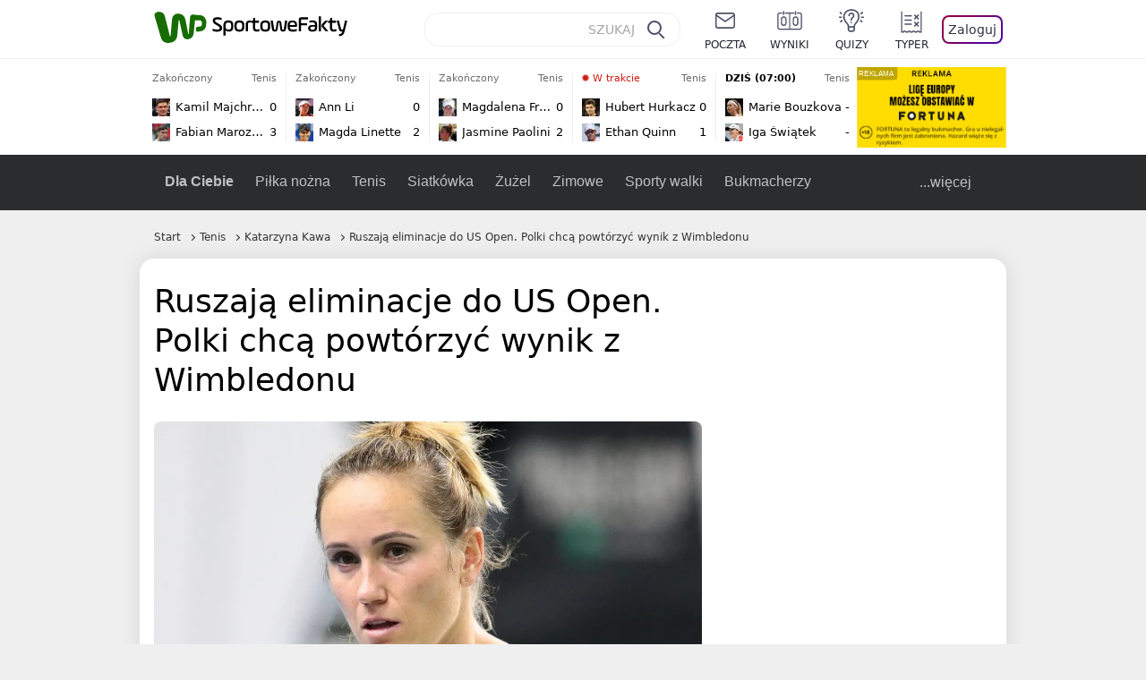

--- FILE ---
content_type: text/html; charset=UTF-8
request_url: https://sportowefakty.wp.pl/tenis/1016968/ruszaja-eliminacje-do-us-open-polki-chca-powtorzyc-wynik-z-wimbledonu
body_size: 26457
content:
<!DOCTYPE html> <html lang="pl-PL"> <head> <meta charset="UTF-8"> <meta name="viewport" content="width=device-width,maximum-scale=1.0,minimum-scale=1,user-scalable=no"> <meta name="author" content="Wirtualna Polska Media"> <meta name="language" content="pl"> <meta name="robots" content="NOODP"> <meta name="logo" content="https://sportowefakty.wpcdn.pl/img/logo_SF.svg"> <meta name="gaf" content="cyyuowje"> <meta name="breakpoints" content="1281"> <meta name="content-width" content="960, 1280"> <meta property="og:locale" content="pl_PL"> <meta property="og:site_name" content="sportowefakty.wp.pl"> <meta name="twitter:site" content="@SportoweFaktyPL"> <meta name="twitter:domain" content="sportowefakty.wp.pl"> <meta property="FbAppId" content="125447380950406"> <meta property="fb:pages" content="90593452375"> <meta property="fb:pages" content="127034117991"> <meta property="fb:pages" content="122187744459297"> <meta property="fb:pages" content="458344697547048"> <meta property="fb:pages" content="173777076079578"> <meta property="fb:pages" content="359518567477332"> <meta property="msapplication-config" content="none"> <link rel="icon" sizes="60x60" href="https://sportowefakty.wpcdn.pl/png/homescreen/favicon.ico"> <link rel="icon" type="image/png" href="https://sportowefakty.wpcdn.pl/png/homescreen/sf-homescreen-60.png"> <link rel="apple-touch-icon" href="https://sportowefakty.wpcdn.pl/png/homescreen/sf-homescreen-60.png"> <link rel="manifest" href="https://sportowefakty.wp.pl/app/manifest.json"> <title>Ruszają eliminacje do US Open. Polki chcą powtórzyć wynik z Wimbledonu</title> <link rel="preload" as="image" href="https://v.wpimg.pl/NTY1NjkuYTU4UzhZRA5sIHsLbAMCV2J2LBN0SEREfGRpSXhdXlo9MnRQKgcCGycnLUMvCQEUYCMpUioERQUieypFIRgKEitmdlcrCx8APDE9biEYAhInOjhdYVxbFnowawV9Ul9ALW1sbnlTU0B4YW8IYAAbEmwp" type="image/webp"> <meta name="keywords" content="Wielki Szlem,Polski tenis,USA,Nowy Jork,US Open,ITF,WTA,Polska,Tenis,Katarzyna Kawa,Christina McHale,Eugenie Bouchard,Ysaline Bonaventure,Su Jeong Jang,Laura Pigossi,Maja Chwalińska,Yuki Naito,Moyuka Uchijima,Elsa Jacquemot,Linda Noskova,Elina Awanesjan,Katrina Scott,Anastazja Zacharowa,Elvina Kalieva,Tara Würth"> <meta name="description" content="Już we wtorek rozpoczną się trzystopniowe eliminacje do wielkoszlemowego US Open 2022. O miejsce w głównej drabince powalczą dwie reprezentantki Polski, Katarzyna Kawa i Maja Chwalińska."> <meta property="og:url" content="https://sportowefakty.wp.pl/tenis/1016968/ruszaja-eliminacje-do-us-open-polki-chca-powtorzyc-wynik-z-wimbledonu"> <meta property="og:type" content="article"> <meta property="og:description" content="Już we wtorek rozpoczną się trzystopniowe eliminacje do wielkoszlemowego US Open 2022. O miejsce w głównej drabince powalczą dwie reprezentantki Polski, Katarzyna Kawa i Maja Chwalińska."> <meta property="og:title" content="Ruszają eliminacje do US Open. Polki chcą powtórzyć wynik z Wimbledonu"> <meta property="og:image" content="https://i.wpimg.pl/1280x/sf-administracja.wpcdn.pl/storage2/featured_original/60c4d243845c95_79856569.jpg"> <meta property="og:image:width" content="1200"> <meta property="og:image:height" content="675"> <meta property="og:image:type" content="image/png"> <meta property="og:image:alt" content="Ruszają eliminacje do US Open. Polki chcą powtórzyć wynik z Wimbledonu"> <meta name="twitter:card" content="summary_large_image"> <meta name="twitter:description" content="Już we wtorek rozpoczną się trzystopniowe eliminacje do wielkoszlemowego US Open 2022. O miejsce w głównej drabince powalczą dwie reprezentantki Polski, Katarzyna Kawa i Maja Chwalińska."> <meta name="twitter:url" content="https://sportowefakty.wp.pl/tenis/1016968/ruszaja-eliminacje-do-us-open-polki-chca-powtorzyc-wynik-z-wimbledonu"> <meta name="twitter:image" content="https://i.wpimg.pl/1280x/sf-administracja.wpcdn.pl/storage2/featured_original/60c4d243845c95_79856569.jpg"> <meta name="robots" content="max-image-preview:large"> <link rel="canonical" href="https://sportowefakty.wp.pl/tenis/1016968/ruszaja-eliminacje-do-us-open-polki-chca-powtorzyc-wynik-z-wimbledonu"> <script type="application/ld+json">{"@context":"https://schema.org","author":{"@type":"Person","name":"Rafał Smoliński"},"publisher":{"@type":"Organization","name":"WP SportoweFakty","logo":{"@type":"ImageObject","url":"https://sportowefakty.wpcdn.pl/img/logo_SF.svg","width":357,"height":60}},"headline":"Ruszają eliminacje do US Open. Polki chcą powtórzyć wynik z Wimbledonu","description":"Już we wtorek rozpoczną się trzystopniowe eliminacje do wielkoszlemowego US Open 2022. O miejsce w głównej drabince powalczą dwie reprezentantki Polski, Katarzyna Kawa i Maja Chwalińska.","@type":"NewsArticle","url":"https://sportowefakty.wp.pl/tenis/1016968/ruszaja-eliminacje-do-us-open-polki-chca-powtorzyc-wynik-z-wimbledonu","mainEntityOfPage":{"@type":"WebPage","name":null,"@id":"https://sportowefakty.wp.pl/tenis/1016968/ruszaja-eliminacje-do-us-open-polki-chca-powtorzyc-wynik-z-wimbledonu"},"datePublished":"2022-08-22T22:06:48+02:00","dateModified":"2022-08-22T22:06:56+02:00","image":"https://sf-administracja.wpcdn.pl/storage2/featured_original/60c4d243845c95_79856569.jpg"}</script> <script> var WP = WP||[]; var wp_dot_addparams = {"cid":1016968,"cview":"article","ctype":"article","csystem":"sportowefakty","cplatform":"sportowefakty","ciab":"IAB17,IAB-v3-539","bunch":"article","appVer":"v0.8.42","isLogged":false,"ccategory":"Tenis","ctags":"Wielki Szlem,Polski tenis,USA,Nowy Jork,US Open,ITF,WTA,Polska,Tenis,Katarzyna Kawa,Christina McHale,Eugenie Bouchard,Ysaline Bonaventure,Su Jeong Jang,Laura Pigossi,Maja Chwalińska,Yuki Naito,Moyuka Uchijima,Elsa Jacquemot,Linda Noskova,Elina Awanesjan,Katrina Scott,Anastazja Zacharowa,Elvina Kalieva,Tara Würth","cdate":"2022-08-22","cpageno":1,"cpagemax":1,"crepub":0,"cauto":false,"corigin":"","csource":"","cauthor":"Rafał Smoliński"}; var rekid = 235685; var wp_dot_type = "click"; var wp_sn = "sportowefakty"; var wp_fb_id = '933316406876601'; var wp_defer_vendors = 'initVendors'; var screeningv2 = true; var wp_push_notification_on = true; var wp_consent_logo = "https://v.wpimg.pl/b2dvLnN2TVMFFDpdYUlARkZMbg0-Wj1BFBk-GiFFB1QFHTgXbB5AR0ZMbkE9RAUdCBkrAT0dMXRJGiMJIRwRRANUMQ"; var wp_consent_color = "#176c00"; var wp_consent_link_color = "#176c00"; var wp_subscription = "ldkF0YKDxACGgFJVlRHThcfDRACCEZRAhEHABk="; var siteVersion = "B"; var wp_abtest = { application: { "DRP-1726": "B" } }; var wp_abtest_programmatic = "DRP-1726"; var map = ['i', 'c', 'e', 'k', 'q', 'j', 'a', 'x', 'v', 'p']; var attrName = 'data-class'; function register () { if (this.attrs.indexOf('h') === -1) { WP.gaf.registerPlaceholder(this.no, this.node, { fixed: this.attrs.indexOf('f') > -1, sticky: this.attrs.indexOf('s') > -1, durable: this.attrs.indexOf('d') > -1, }); } WP.gaf.registerSlot(this.no, this.node.firstElementChild); }; function cb (list) { for(var i = 0; i < list.length; i++) { var m = list[i]; if (m.target.nodeName === 'DIV' && m.target.attributes[attrName]) { var attrs = m.target.attributes[attrName].value.split(''); m.target.removeAttribute(attrName); var number = ''; for (var j = 0; j < attrs.length; j++) { var index = map.indexOf(attrs[j]); if (index > -1) { number += index; } }; WP.push(register.bind({attrs: attrs, no: parseInt(number), node: m.target})); } } }; WP.push(function () { WP.gaf.loadBunch(rekid, {}, true); }); var _mo = new MutationObserver(cb); _mo.observe(document, { subtree: true, childList: true }); !function(e,f){if(!document.cookie.match('(^|;)\\s*WPdp=([^;]*)')||/google/i.test(window.navigator.userAgent))return;try{f.WP=f.WP||[];f.wp_pvid=(function(){var output='';while(output.length<20){output+=Math.random().toString(16).substr(2);output=output.substr(0,20)}return output})(20);var r,s,c=["https://sportowefakty.wp.pl/[base64]",["pvid="+f.wp_pvid,(s=e.cookie.match(/(^|;)\s*PWA_adbd\s*=\s*([^;]+)/),"PWA_adbd="+(s?s.pop():"2")),location.search.substring(1),(r=e.referrer,r&&"PWAref="+encodeURIComponent(r.replace(/^https?:\/\//,"")))].filter(Boolean).join("&")].join("/?");e.write('<scr'+'ipt fetchpriority="high" src="'+c+'"><\/scr'+'ipt>')}catch(_){console.error(_)}}(document,window); </script> <link rel="stylesheet" href="https://sportowefakty.wpcdn.pl/client/v0.8.42/8d95b564d5f33cdb082809d9e5e6a0d5.css" /> <script crossorigin src="https://sportowefakty.wp.pl/[base64]"></script> <script id="wpjslib6" crossorigin async src="https://sportowefakty.wp.pl/[base64]"></script> </head> <body class=""> <div> <div id="app" class="app-container desktop palette-357 "> <div class="ztahtrn fyqtdmrhi1 " > <div></div> </div> <div class="zbchinb " data-class="zbchinb"> <div></div> </div> <div class="mmvhpng " > <div></div> </div> <div class="cyyuowjeh"></div> <header class="main-header-wrapper"> <div id="main-header" class="layout-content" data-st-area="Naglowek" data-source="header"> <div class="logo-container"> <a class="link-sgwp" href="https://wp.pl" data-href-change> <svg width="88" height="52" fill="#176C00" viewBox="0 0 44 26" xmlns="http://www.w3.org/2000/svg" class="logoWP" > <path d="m43.589 8.2232c-0.1206-0.60465-0.2412-1.2093-0.422-1.7535-0.7236-1.8744-2.1103-3.0837-4.0398-3.4465-0.3617-0.06046-0.6632-0.12093-1.025-0.12093-0.5426-0.06047-1.0853-0.12093-1.6279-0.12093-0.5426-0.06047-1.0853-0.06046-1.5676-0.12093-0.4221-0.06046-0.8442-0.06046-1.2059-0.12093-0.4221-0.06047-0.7839-0.06047-1.2059-0.12093-0.8441-0.12093-1.8691 0.36279-2.2309 1.3907-0.1206 0.30232-0.1809 0.60465-0.1809 0.96744-0.0603 0.84651-0.1809 1.693-0.2412 2.5395-0.0602 0.90698-0.1808 1.814-0.2411 2.7209-0.0603 0.7256-0.1206 1.5116-0.1809 2.2372-0.0603 0.9675-0.1206 1.8745-0.2412 2.8419-0.0603 0.907-0.1206 1.8139-0.1809 2.7209 0 0.1814 0 0.3023-0.0603 0.4837 0 0.121-0.0603 0.1814-0.1808 0.2419-0.1206 0-0.3015-0.0605-0.3015-0.2419-0.0603-0.1209-0.0603-0.2418-0.0603-0.3627-0.3618-1.8745-0.7235-3.8093-1.0853-5.6838-0.3618-1.7535-0.6632-3.4465-1.025-5.2-0.1809-0.78604-0.3618-1.5116-0.7235-2.2372-0.5427-1.0884-1.3265-1.9349-2.3515-2.4791-1.5677-0.78605-3.1353-0.90698-4.8235-0.48373-0.9044 0.24186-1.628 0.72558-2.1706 1.4512-0.4221 0.54418-0.7236 1.0884-0.9044 1.7535-0.2412 0.72559-0.3015 1.4512-0.3618 2.1768-0.0603 0.96744-0.1809 1.9349-0.2412 2.9024-0.1206 1.2697-0.2412 2.479-0.3617 3.7488-0.0603 0.9674-0.1809 1.9953-0.2412 2.9628-0.0603 0.786-0.1206 1.6325-0.2412 2.4186 0 0.3023-0.0603 0.6046-0.0603 0.8465 0 0.1814-0.1206 0.3023-0.3015 0.3023-0.2411 0.0605-0.3617-0.0604-0.422-0.3023s-0.1206-0.4837-0.1809-0.7256c-0.1809-0.786-0.3618-1.6325-0.5426-2.4186-0.1809-0.8465-0.4221-1.6325-0.603-2.4791-0.3015-1.1488-0.5426-2.2976-0.8441-3.4465-0.2412-0.9069-0.4824-1.8744-0.7235-2.7814-0.24121-0.90698-0.48239-1.8744-0.72356-2.7814-0.18089-0.66512-0.36177-1.3302-0.48236-1.9349-0.24117-0.84651-0.66323-1.5721-1.3265-2.1768-0.78382-0.66511-1.6882-1.0884-2.7735-1.2698-1.2059-0.18139-2.3515 1e-6 -3.3765 0.72558-0.48235 0.36279-0.84412 0.78604-1.025 1.3907-0.12059 0.42326-0.12059 0.90698 0 1.3302 0.18088 0.60465 0.36177 1.2698 0.54265 1.8744 0.24118 0.72559 0.48235 1.4512 0.66324 2.2372 0.24117 0.84652 0.54264 1.7535 0.78382 2.6 0.24118 0.786 0.48235 1.5116 0.66324 2.2977 0.24117 0.7255 0.42205 1.5116 0.66323 2.2372 0.18088 0.6046 0.36177 1.2697 0.54265 1.8744 0.18088 0.7256 0.42206 1.3907 0.60294 2.1163 0.18088 0.6046 0.36176 1.2093 0.54264 1.7535 0.24118 0.7255 0.42206 1.4511 0.72353 2.1767 0.36177 0.786 0.84412 1.4512 1.5074 1.9953 1.025 0.7861 2.1706 1.2093 3.3765 1.2698 0.6632 0.0605 1.3867 0 2.05-0.0605 1.2059-0.1813 2.2912-0.4837 3.3162-1.1488 0.9647-0.6046 1.8088-1.4512 2.2911-2.5395 0.3618-0.7256 0.5427-1.5721 0.603-2.3582 0.1206-0.8465 0.1809-1.7535 0.2411-2.6 0.1206-1.1488 0.2412-2.2976 0.3618-3.4465 0.1206-0.9674 0.1809-1.8744 0.2412-2.8418 0.1206-1.0884 0.1809-2.1768 0.3015-3.2047 0-0.18139 0.0603-0.36279 0.0603-0.54418 0-0.1814 0.1205-0.30233 0.2411-0.30233 0.1809 0 0.2412 0.06047 0.3015 0.24186 0 0.06047 0 0.12093 0.0603 0.12093 0.1206 0.42326 0.1809 0.90698 0.3015 1.3302 0.3014 1.3302 0.5426 2.6 0.8441 3.9303 0.2412 1.2093 0.5426 2.3581 0.7838 3.5674 0.2412 1.1488 0.5427 2.3581 0.7838 3.507 0.1206 0.6046 0.3618 1.1488 0.6633 1.6325 0.7235 1.0884 1.6882 1.6326 2.9544 1.6931 0.6632 0.0604 1.2662 0 1.8691-0.2419 0.8441-0.2419 1.5676-0.6651 2.1706-1.2698 0.7235-0.7256 1.2059-1.6325 1.3868-2.6604 0.1205-0.5442 0.1808-1.1489 0.2411-1.6931 0.1206-1.2093 0.2412-2.3581 0.3618-3.5674 0.1206-0.9674 0.1809-1.9953 0.3015-2.9628 0.0603-0.66511 0.1205-1.3302 0.1808-2.0558 0.0603-0.42325 0.1206-0.84651 0.1206-1.3302h0.1809c1.1456 0 2.2309 0.06047 3.3765 0.06047 0.3015 0 0.5426 0 0.8441 0.06046 2.05 0.1814 1.7485 4.7163 0.1809 4.9581-0.3015 0.0605-0.603 0.0605-0.9044 0.121-0.5427 0.0604-1.025 0.0604-1.5677 0.1209-0.3617 0-0.6632 0.1814-0.8441 0.4837-0.1206 0.1209-0.2412 0.3023-0.3015 0.4837-0.3014 0.6652-0.3617 1.3303-0.1808 1.9954 0.0602 0.3023 0.1808 0.6046 0.422 0.8465s0.5427 0.3628 0.8441 0.3628c0.1809 0 0.3015-0.0605 0.4824-0.0605 0.6029-0.0604 1.2662-0.1814 1.8691-0.2418 0.4221-0.0605 0.7838-0.121 1.2059-0.2419 1.5676-0.4837 2.6529-1.5116 3.2559-3.0837 0.3014-0.8465 0.4823-1.7535 0.4823-2.6605 0.2412-0.72557 0.2412-1.4512 0.1206-2.1767z" /> </svg> </a> <a href="/"> <svg width="228" height="36" viewBox="0 0 114 18" xmlns="http://www.w3.org/2000/svg" class="logoSF"> <title>SportoweFakty - wiadomości sportowe, relacje na żywo, wyniki</title> <path d="m0.30664 11.27c1.025 0.4232 2.1706 0.7255 3.6779 0.7255 1.6279 0 2.3515-0.3023 2.3515-1.2697 0-0.78607-0.48236-1.0884-1.5676-1.7535l-2.4721-1.5116c-1.0853-0.66512-1.8088-1.5116-1.8088-2.9628 0-1.9349 1.2662-2.8419 3.9794-2.8419 1.5074 0 2.4118 0.30232 3.3162 0.66511v1.814c-0.9647-0.48373-1.9897-0.66512-3.3162-0.66512-1.4471 0-2.05 0.30232-2.05 1.1488 0 0.66511 0.36176 0.96744 1.1456 1.3907l2.5926 1.5721c1.2662 0.78604 2.1706 1.5116 2.1706 3.1442 0 2.0558-1.3265 3.0837-4.3412 3.0837-1.6279 0-2.7735-0.3023-3.6176-0.6651v-1.8744h-0.060293z" /> <path d="m9.4111 8.2467c0-2.6605 1.628-3.8698 4.1-3.8698 2.7736 0 4.1603 1.2093 4.1603 3.8698v1.5721c0 2.4791-1.1456 3.9302-3.7382 3.9302-1.3868 0-2.2309-0.4837-2.6529-1.2093v4.5954h-1.8692v-8.8884zm6.4515 0.06047c0-1.3907-0.3618-2.1768-2.2912-2.1768-1.8691 0-2.2911 0.78605-2.2911 2.1768v1.5721c0 1.3907 0.422 2.1767 2.2911 2.1767s2.2912-0.7256 2.2912-2.1767v-1.5721z" /> <path d="m18.636 9.8793v-1.5721c0-2.4791 1.3265-3.9302 4.1603-3.9302 2.9545 0 4.1 1.3907 4.1 3.9302v1.5721c0 2.479-1.3264 3.9302-4.1 3.9302-2.8941-0.0605-4.1603-1.3907-4.1603-3.9302zm6.4515-1.5721c0-1.3907-0.422-2.1768-2.2912-2.1768-1.8691 0-2.2911 0.78605-2.2911 2.1768v1.5721c0 1.3907 0.422 2.1767 2.2911 2.1767 1.8692 0 2.2912-0.7256 2.2912-2.1767v-1.5721z" /> <path d="m29.972 13.568h-1.8692v-5.9861c0-2.0558 1.0853-3.2046 3.4368-3.2046 0.4824 0 0.7838 0.06047 1.1456 0.12093v1.7535c-0.2412-0.12093-0.6029-0.18139-1.1456-0.18139-1.2662 0-1.5676 0.54418-1.5676 1.5721v5.9256z" /> <path d="m32.564 4.8607 1.5676-0.30232 0.3015-2.3581h1.5073v2.3581h3.3162v1.7535h-3.2559v4.1117c0 1.2093 0.5427 1.572 1.3868 1.572s1.6882-0.1813 2.2309-0.3627v1.7534c-0.603 0.2419-1.3265 0.3628-2.2309 0.3628-1.8691 0-3.2559-0.786-3.2559-3.3255v-4.1117h-1.5676v-1.4512z" /> <path d="m40.342 9.8793v-1.5721c0-2.4791 1.3265-3.9302 4.1603-3.9302 2.9544 0 4.1 1.3907 4.1 3.9302v1.5721c0 2.479-1.3265 3.9302-4.1 3.9302-2.9544-0.0605-4.1603-1.3907-4.1603-3.9302zm6.3912-1.5721c0-1.3907-0.4221-2.1768-2.2912-2.1768s-2.2912 0.78605-2.2912 2.1768v1.5721c0 1.3907 0.4221 2.1767 2.2912 2.1767s2.2912-0.7256 2.2912-2.1767v-1.5721z" /> <path d="m51.858 11.27c0.1206 0.7256 0.3015 0.907 0.7235 0.907 0.4221 0 0.603-0.1814 0.7235-0.907l0.7236-4.8977c0.1809-1.2698 0.6632-1.7535 1.9294-1.7535 1.1456 0 1.7485 0.42326 1.9294 1.7535l0.7235 4.8977c0.1206 0.7256 0.3015 0.907 0.7236 0.907 0.422 0 0.6029-0.1814 0.7235-0.907l0.9647-6.7116h1.8691l-1.025 6.772c-0.2412 1.5117-0.7235 2.4186-2.5926 2.4186-1.628 0-2.1103-0.8465-2.2912-2.4186l-0.603-4.4139c-0.1205-0.60465-0.1808-0.78605-0.4823-0.78605s-0.3618 0.12093-0.4221 0.78605l-0.6029 4.4139c-0.2412 1.5117-0.6632 2.4186-2.2912 2.4186-1.8088 0-2.3515-0.8465-2.5926-2.4186l-1.025-6.772h1.8691l1.025 6.7116z" /> <path d="m70.911 9.7582h-5.7883v0.42321c0 1.3303 0.7839 1.8745 2.5927 1.8745 1.025 0 2.4117-0.2419 3.075-0.5442v1.7535c-0.8442 0.3628-2.05 0.5441-3.075 0.5441-3.0147 0-4.4618-1.0883-4.4618-3.8697v-1.5721c0-2.2977 0.9647-3.9302 4.0397-3.9302 2.4721 0 3.8588 1.2698 3.8588 3.7488-0.0603 0.36279-0.0603 1.0884-0.2411 1.5721zm-5.7883-1.5116h4.2206v-0.48372c0-1.2093-0.7838-1.814-2.1103-1.814s-2.1103 0.54419-2.1103 1.814v0.48372z" /> <path d="m74.348 13.568h-1.8691v-9.7349c0-1.4512 0.603-2.0558 2.05-2.0558h5.6677v1.814h-5.125c-0.4824 0-0.7236 0.18139-0.7236 0.66511v2.4186h5.125v1.814h-5.125v5.0791z" /> <path d="m87.854 10.847c0 1.9954-1.2058 2.9023-3.8588 2.9023-2.3514 0-3.6779-0.8465-3.6779-2.7814 0-2.0558 1.447-2.7209 3.6779-2.7209h1.9897v-0.90698c0-1.1488-0.8441-1.3907-2.1103-1.3907-1.0853 0-1.9897 0.12093-2.5926 0.36279v-1.6326c0.6632-0.24186 1.5073-0.30233 2.4721-0.30233 2.4117 0 4.0999 0.72558 4.0999 2.9628v3.507zm-1.8691-1.2093h-1.9897c-1.2059 0-1.8088 0.36278-1.8088 1.2698 0 1.0884 0.8441 1.2698 1.7485 1.2698 1.1456 0 2.05-0.1814 2.05-1.3907v-1.1489z" /> <path d="m89.18 0.86987h1.8691v12.698h-1.8691v-12.698zm5.4867 3.6884h2.3515l-3.1956 3.5674c-0.1809 0.18139-0.3617 0.42325-0.3617 0.66511s0.1808 0.42326 0.3617 0.60465l3.5574 4.1116h-2.3515l-2.7132-3.1442c-0.603-0.66512-0.7235-1.1488-0.7235-1.693 0-0.54418 0.1205-0.90697 0.7235-1.5721l2.3514-2.5395z" /> <path d="m97.019 4.8607 1.5676-0.30232 0.3015-2.3581h1.5673v2.3581h3.316v1.7535h-3.316v4.1117c0 1.2093 0.543 1.572 1.387 1.572 0.784 0 1.688-0.1813 2.231-0.3627v1.7534c-0.603 0.2419-1.327 0.3628-2.231 0.3628-1.869 0-3.2558-0.786-3.2558-3.3255v-4.1117h-1.5676v-1.4512z" /> <path d="m107.93 11.21c0.181 0.7861 0.422 0.907 0.965 0.907 0.422 0 0.663-0.1209 0.844-0.907l1.507-6.6512h1.869l-2.17 9.0094c-0.603 2.6-1.99 4.0511-4.522 3.9906l-0.362-1.6325c1.869 0.0605 2.593-0.9675 3.015-2.3581-0.181 0.0604-0.543 0.1209-0.844 0.1209-1.447 0-1.87-0.9675-2.171-2.2977l-1.749-6.8326h1.87l1.748 6.6512z" /> </svg> </a> </div> <div id="main-search" class="search-container"> <input type="search" class="search-input" placeholder="SZUKAJ" autocomplete="off" /> <div class="search-icon"></div> <div id="results" class="results"><span class="empty-list">Wpisz przynajmniej 2 znaki</span></div> </div> <nav class="header-nav"> <a href="https://poczta.wp.pl"> <div class="item link"> <img src="https://v.wpimg.pl/b2N6dGEuTVMvVBJ0ag5ARmwMRi4sV04QOxReZWpBUkp8Dks0NRoQRiFBASEkHhZLYEEUJCEbTEIiGRcxIloLUSFYF2gtEANWK0RJNyoWGEYvGBcxIlcf" alt="" width="40" height="28" loading="lazy" /> <span>poczta</span> </div> </a> <a href="/wyniki-meczow"> <div class="item link"> <img src="https://v.wpimg.pl/eW5pa2kuSjZUEhcBRA5HIxdKQ1sCV0l1QFJbEERBVS8HSE5BGxoXI1oHBFQKHhEuGwcRUQ8bSydZXxJEDFoMNFoeEh0DEAQzUAJMRRIbDDxcXhJEDFcY" alt="" width="40" height="28" loading="lazy" /> <span>wyniki</span> </div> </a> <a href="/quizy"> <div class="item link"> <img src="https://v.wpimg.pl/dWl6eS5zSzYNVBNgGgFGI04MRzpcWEh1GRRfcRpOVC9eDkogRRUWIwNBADVUERAuQkEVMFEUSicAGRYlUlUNNANYFnxdHwUzCURIIkATHi5CRRM0Fwc" alt="" width="40" height="28" loading="lazy" /> <span>quizy</span> </div> </a> <a href="/ustawienia/typowanie" class="js-betting-button"> <div class="item link"> <img src="https://v.wpimg.pl/cGVyLnN2TCY3GzpdYUlBM3RDbgcnEE9lI1t2TGEGUz9kQWMdPl0RMzkOKQgvWRc-eA48DSpcTTc6Vj8YKR0KJDkXP0E6SxMiJFc_GCkQHg" alt="" width="40" height="28" loading="lazy" /> <span>typer</span> </div> </a> <div class="item item--login"> <div id="onelogin"> <div class="container"> <div class="login-button js-login-button" tabindex="0"> Zaloguj </div> </div> </div> </div> </nav> </div> <div class="divider"></div> <div id="livescore" class="layout-content" data-st-area="Wyniki-pasek" data-source="header-livescore"> <a href="/tenis/relacja-na-zywo/176354/kamil-majchrzak-fabian-marozsan-live" class="livescore-item"> <div class="item-header"> <div class="status--finished">Zakończony</div> <div class="sport-name"> Tenis </div> </div> <div class="item-body"> <div class="team" > <div class="team-logo" class="team-logo--rounded" > <img src="https://v.wpimg.pl/NTU4NC5wYTU0VjhwGgxsIHcObCpcVWJ2IBZ0YRpFfixnBGEwUwA-eiJELSdbWT44ekAvJEZYeGVhA3pxUxItNTFQd3ZqQX1jZQF7ewFZPjoyFjM" alt="Kamil Majchrzak" width="20" height="20" loading="lazy" /> </div> <div class="team-name">Kamil Majchrzak</div> <div class="team-score"> 0 </div> </div> <div class="team" > <div class="team-logo" class="team-logo--rounded" > <img src="https://v.wpimg.pl/MDkwMy5wYiUKFTtKGgxvMElNbxBcVWFmHlV3WxpFfTxZR2IKUwA9ahwHLh1bWT0oRAMsHkZYe3FZQnxAU0V1JgkRdEhqQHl2Ukd0SQZZPSoMVTA" alt="Fabian Marozsan" width="20" height="20" loading="lazy" /> </div> <div class="team-name">Fabian Marozsan</div> <div class="team-score"> 3 </div> </div> </div> <span class="item-hoverbutton mainbutton mainbutton--next">Przejdź do relacji</span> </a> <a href="/tenis/relacja-na-zywo/176351/ann-li-magda-linette-live" class="livescore-item"> <div class="item-header"> <div class="status--finished">Zakończony</div> <div class="sport-name"> Tenis </div> </div> <div class="item-body"> <div class="team" > <div class="team-logo" class="team-logo--rounded" > <img src="https://v.wpimg.pl/MTU4Mi5wYjU0VjtaGgxvIHcObwBcVWF2IBZ3SxpFfSxnBGIaUwA9eiJELg1bWT04ekAsDkZYe2ViDS8MABN5bGVSdVBqQ3pnYAV4UQdZPToyFjA" alt="Ann Li" width="20" height="20" loading="lazy" /> </div> <div class="team-name">Ann Li</div> <div class="team-score"> 0 </div> </div> <div class="team" > <div class="team-logo" class="team-logo--rounded" > <img src="https://v.wpimg.pl/OTk2MC5qYDUKUDtwGgptIEkIbypcU2N2HhB3YRpDfyxZAmIwUwY_ehxCLidbXz84REYsJEZeeWIKBH0nAxJ5MAoCeHdqQntjWAt0dQVfJSQMEDA" alt="Magda Linette" width="20" height="20" loading="lazy" /> </div> <div class="team-name">Magda Linette</div> <div class="team-score"> 2 </div> </div> </div> <span class="item-hoverbutton mainbutton mainbutton--next">Przejdź do relacji</span> </a> <a href="/tenis/relacja-na-zywo/176350/magdalena-frech-jasmine-paolini-live" class="livescore-item"> <div class="item-header"> <div class="status--finished">Zakończony</div> <div class="sport-name"> Tenis </div> </div> <div class="item-body"> <div class="team" > <div class="team-logo" class="team-logo--rounded" > <img src="https://v.wpimg.pl/Mzg2NS5qYhsGUDhgGgpvDkUIbDpcU2FYEhB0cRpDfQJVAmEgUwY9VBBCLTdbXz0WSEYvNEZee0wGBH42DUN8SFMKdmdqQnpOXgF2ZQBfJwoAEDM" alt="Magdalena Fręch" width="20" height="20" loading="lazy" /> </div> <div class="team-name">Magdalena Fręch</div> <div class="team-score"> 0 </div> </div> <div class="team" > <div class="team-logo" class="team-logo--rounded" > <img src="https://v.wpimg.pl/MTg5NC5qYjUGVzhwGgpvIEUPbCpcU2F2Ehd0YRpDfSxVBWEwUwY9ehBFLSdbXz04SEEvJEZee2IGAnogUUB8Z1YEeXBqSX9hUQR2egFfJyQAFzM" alt="Jasmine Paolini" width="20" height="20" loading="lazy" /> </div> <div class="team-name">Jasmine Paolini</div> <div class="team-score"> 2 </div> </div> </div> <span class="item-hoverbutton mainbutton mainbutton--next">Przejdź do relacji</span> </a> <a href="/tenis/relacja-na-zywo/176355/hubert-hurkacz-ethan-quinn-live" class="livescore-item"> <div class="item-header"> <div class="status--started"><span class="live-dot"></span> W trakcie</div> <div class="sport-name"> Tenis </div> </div> <div class="item-body"> <div class="team" > <div class="team-logo" class="team-logo--rounded" > <img src="https://v.wpimg.pl/Mzk5Mi5wYhsKVztaGgxvDkkPbwBcVWFYHhd3SxpFfQJZBWIaUwA9VBxFLg1bWT0WREEsDkZYeB9ZDH5cAEV9T1gFfl5qQXpKXgZ0UAdZPRQMFzA" alt="Hubert Hurkacz" width="20" height="20" loading="lazy" /> </div> <div class="team-name">Hubert Hurkacz</div> <div class="team-score"> 0 </div> </div> <div class="team" > <div class="team-logo" class="team-logo--rounded" > <img src="https://v.wpimg.pl/OTEwNi5wYDUkFThaGgxtIGdNbABcVWN2MFV0SxpFfyx3R2EaUwA_ejIHLQ1bWT84agMvDkZYeWMkQyxaBxJ5ZXQVfFpqRn9lck5_WQNZPzoiVTM" alt="Ethan Quinn" width="20" height="20" loading="lazy" /> </div> <div class="team-name">Ethan Quinn</div> <div class="team-score"> 1 </div> </div> </div> <span class="item-hoverbutton mainbutton mainbutton--next">Przejdź do relacji</span> </a> <a href="/tenis/relacja-na-zywo/176352/marie-bouzkova-iga-swiatek-live" class="livescore-item"> <div class="item-header"> <div class="status--scheduled">DZIŚ (07:00)</div> <div class="sport-name"> Tenis </div> </div> <div class="item-body"> <div class="team" > <div class="team-logo" class="team-logo--rounded" > <img src="https://v.wpimg.pl/OTM1My5wYDUsUztKGgxtIG8LbxBcVWN2OBN3WxpFfyx_AWIKUwA_ejpBLh1bWT84YkUsHkZYeWYoB3VNBBYqYX1Xe0xqQn5mfwh-TAZZPzoqEzA" alt="Marie Bouzkova" width="20" height="20" loading="lazy" /> </div> <div class="team-name">Marie Bouzkova</div> <div class="team-score"> - </div> </div> <div class="team" > <div class="team-logo" class="team-logo--rounded" > <img src="https://v.wpimg.pl/MDk3MC5qYiUKUTtwGgpvMEkJbypcU2FmHhF3YRpDfTxZA2IwUwY9ahxDLidbXz0oREcsJEZee3ZdBn4lAEIuJgpXfHJqRnx0XwN0dAVfJzQMETA" alt="Iga Świątek" width="20" height="20" loading="lazy" /> </div> <div class="team-name">Iga Świątek</div> <div class="team-score"> - </div> </div> </div> <span class="item-hoverbutton mainbutton mainbutton--next">Przejdź do relacji</span> </a> <div class="results"> <div class="pwdh"> <div class="blaary " data-class="blaary"> <div></div> </div> </div> <a class="mainbutton mainbutton--next" href="/tenis/terminarz">Wszystkie wyniki</a> </div> </div> <div id="main-menu" class="menu-container" data-st-area="Naglowek" data-source="header"> <div class="main-menu js-menu"> <nav class="main-menu__nav js-menu__nav"> <a href="/dla-ciebie"> Dla Ciebie </a> <div class="js-menu__top-item main-menu__item"> <a href="/pilka-nozna">Piłka nożna</a> <div data-category-id="3"></div> </div><div class="js-menu__top-item main-menu__item"> <a href="/tenis">Tenis</a> <div class="submenu"> <div class="submenu__wrapper submenu__wrapper--expanded"> <div class="submenu__items"> <div class="main-menu__item"> <a href="/tenis/atp">ATP</a> </div> <div class="main-menu__item"> <a href="/tenis/wta">WTA</a> </div> <div class="main-menu__item"> <a href="/tenis/australian-open">Australian Open</a> </div> <div class="main-menu__item"> <a href="/tenis/roland-garros">Roland Garros</a> </div> <div class="main-menu__item"> <a href="/tenis/wimbledon">Wimbledon</a> </div> <div class="main-menu__item"> <a href="/tenis/us-open">US Open</a> </div> <div class="main-menu__item"> <a href="/tenis/puchar-davisa">Puchar Davisa</a> </div> <div class="main-menu__item"> <a href="/tenis/puchar-federacji">Billie Jean King Cup</a> </div> <div class="main-menu__item"> <a href="/tenis/puchar-hopmana">Puchar Hopmana</a> </div> <div class="main-menu__item"> <a href="/tenis/iga-swiatek">Iga Świątek</a> </div> <div class="main-menu__item"> <a href="/tenis/hubert-hurkacz">Hubert Hurkacz</a> </div> <div class="main-menu__item"> <a href="/tenis/kamil-majchrzak">Kamil Majchrzak</a> </div> </div> <div class="submenu__items submenu__items--extra"> <a href="/tenis/terminarz">Wyniki/Kalendarz</a> <a href="/tenis/tabele">Tabele</a> </div> </div> </div> </div><div class="js-menu__top-item main-menu__item"> <a href="/siatkowka">Siatkówka</a> <div data-category-id="6"></div> </div><div class="js-menu__top-item main-menu__item"> <a href="/zuzel">Żużel</a> <div data-category-id="5"></div> </div><div class="js-menu__top-item main-menu__item"> <a href="/zimowe">Zimowe</a> <div data-category-id="34"></div> </div><div class="js-menu__top-item main-menu__item"> <a href="/sporty-walki">Sporty walki</a> <div data-category-id="25"></div> </div><div class="js-menu__top-item main-menu__item"> <a href="/bukmacherzy">Bukmacherzy</a> <div data-category-id="63"></div> </div><div class="js-menu__top-item main-menu__item"> <a href="/pilka-reczna">Piłka ręczna</a> <div data-category-id="9"></div> </div><div class="js-menu__top-item main-menu__item"> <a href="/koszykowka">Koszykówka</a> <div data-category-id="4"></div> </div><div class="js-menu__top-item main-menu__item"> <a href="/moto">Moto</a> <div data-category-id="8"></div> </div><div class="js-menu__top-item main-menu__item"> <a href="/la">LA</a> <div data-category-id="42"></div> </div><div class="js-menu__top-item main-menu__item"> <a href="/sportowybar">SportowyBar</a> <div data-category-id="35"></div> </div><div class="js-menu__top-item main-menu__item"> <a href="/esport">Esport</a> <div data-category-id="43"></div> </div><div class="js-menu__top-item main-menu__item"> <a href="/alpinizm">Alpinizm</a> <div data-category-id="49"></div> </div><div class="js-menu__top-item main-menu__item"> <a href="/kajakarstwo">Kajakarstwo</a> <div data-category-id="50"></div> </div><div class="js-menu__top-item main-menu__item"> <a href="/kolarstwo">Kolarstwo</a> <div data-category-id="51"></div> </div><div class="js-menu__top-item main-menu__item"> <a href="/kolarstwo-gorskie">Kolarstwo górskie</a> <div data-category-id="52"></div> </div><div class="js-menu__top-item main-menu__item"> <a href="/football-amerykanski/lfa">LFA</a> <div data-category-id="53"></div> </div><div class="js-menu__top-item main-menu__item"> <a href="/football-amerykanski/nfl">NFL</a> <div data-category-id="54"></div> </div><div class="js-menu__top-item main-menu__item"> <a href="/plywanie">Pływanie</a> <div data-category-id="55"></div> </div><div class="js-menu__top-item main-menu__item"> <a href="/rugby">Rugby</a> <div data-category-id="56"></div> </div><div class="js-menu__top-item main-menu__item"> <a href="/snooker">Snooker</a> <div data-category-id="57"></div> </div><div class="js-menu__top-item main-menu__item"> <a href="/szermierka">Szermierka</a> <div data-category-id="58"></div> </div><div class="js-menu__top-item main-menu__item"> <a href="/tenis-stolowy">Tenis stołowy</a> <div data-category-id="59"></div> </div><div class="js-menu__top-item main-menu__item"> <a href="/wioslarstwo">Wioślarstwo</a> <div data-category-id="60"></div> </div><div class="js-menu__top-item main-menu__item"> <a href="/zeglarstwo">Żeglarstwo</a> <div data-category-id="61"></div> </div><div class="js-menu__top-item main-menu__item"> <a href="/badminton">Badminton</a> <div data-category-id="66"></div> </div> </nav> <div class="main-menu__item main-menu__item--more js-menu__top-item js-menu__more-container"> <span class="main-menu__more">...więcej</span> <div class="submenu"> <div class="submenu__wrapper submenu__wrapper--expanded"> <div class="submenu__items js-menu__more-submenu"></div> </div> </div> </div> </div> </div> </header> <div class="epxdwpsx d2FsbHBhcGVydjAuOC40MjM"></div> <div class="epxdwpsx YWx0U2xvdHYwLjguNDIz"></div> <div class="epxdwpsx d2FsbHBhcGVydjAuOC40MjY"></div> <main id="main" class="main layout-content"> <nav id="breadcrumbs" class="layout-content"> <ul class="list"> <li class="breadcrumb go-arrow"> <a href="/">Start</a> </li> <li class="breadcrumb go-arrow"> <a href="/tenis"> Tenis </a> </li><li class="breadcrumb go-arrow"> <a href="/tenis/katarzyna-kawa"> Katarzyna Kawa </a> </li> <li class="breadcrumb go-arrow"> <span>Ruszają eliminacje do US Open. Polki chcą powtórzyć wynik z Wimbledonu</span> </li> </ul> </nav> <div class="article-wrapper layout-full layout-box"> <article class="article"> <div class="article__top"> <h1 class="title">Ruszają eliminacje do US Open. Polki chcą powtórzyć wynik z Wimbledonu</h1> <figure> <img src="https://v.wpimg.pl/NTY1NjkuYTU4UzhZRA5sIHsLbAMCV2J2LBN0SEREfGRpSXhdXlo9MnRQKgcCGycnLUMvCQEUYCMpUioERQUieypFIRgKEitmdlcrCx8APDE9biEYAhInOjhdYVxbFnowawV9Ul9ALW1sbnlTU0B4YW8IYAAbEmwp" alt="WP SportoweFakty / Tomasz Kudala / Na zdjęciu: Katarzyna Kawa" width="1200" height="675" loading="eager" class="cover-photo" /> <figcaption class="cover-photo-desc">WP SportoweFakty / Tomasz Kudala / Na zdjęciu: Katarzyna Kawa</figcaption> </figure> <div class="panel oneliner"> <div class="content-authors" data-st-area="Autor"> <div class="photo"> <img src="https://v.wpimg.pl/NTY5Mi5wYTU4VztaGgxsIHsPbwBcVWJ2LBd3SxpBfixvBWIaUwA-ei5FLg1bWT44dlQ7CEEWPCd2AHpcVE4vZTpXeFoFEngLYAZ7UQBBd2Z3RSMOFwo" alt="Zdjęcie autora artykułu" width="60" height="60" loading="lazy" fetchpriority="low" /> </div> <div class="links"> <a class="author-name" href="/autor/rafal-smolinski">Rafał Smoliński</a> <time>22.08.2022, 22:06</time> </div> </div> <div id="socialButtons" class="social-buttons"> <div class="button button--share" data-tooltip="Udostępnij"> <img src="https://v.wpimg.pl/c2hhcmUuTFMJChVeeg5BRkpSQQQ8V08QHUpZT3pHV0paXEweJRoRRgcfBgs0HhdLRh8TDjEbTUIERxAbMloKUQcGEEImGgBbCQRODyABF10GRRAFNAcGHBseBE8o" alt="udostępnij" width="24" height="24" loading="lazy" fetchpriority="low" /> </div> <div class="button button--comment " data-tooltip="Komentarze"> <img src="https://v.wpimg.pl/bWVudHMuTTY3FxJ7Yg5AI3RPRiEkV051I1deamJHVi9kQUs7PRoQIzkCAS4sHhYueAIUKykbTCc6Whc-KloLNDkbF2c-GgE-NxlJKjgBFjg4WAcnIBgHOSIGSjs7EkAq" alt="skomentuj" width="24" height="24" loading="lazy" fetchpriority="low" /> <span class="social-button-comments-count">1</span> </div> </div> </div> </div> <div class="ehzdst"> <div class="ngadxny lsphiv ___h50___ ___w300___ " data-class="ngadxny"> <div></div> <img src="https://v.wpimg.pl/X3dwLnN2d1IFFTpdYUl6R0ZNbgcnEHQREVV2TGEGbUtRT2MdOlZ2RBQUKABgQjQcDRotCStBd1IAAWMeIlM7VgwYIAorQAdEFFk_GCkQJQ" alt="" width="45" height="58" loading="lazy" /> </div> <div class="ehzdemp"> <div class="gnkfsazy lsphiv ___h600___ " data-class="gnkfsazy"> <div></div> <img src="https://v.wpimg.pl/X3dwLnN2d1IFFTpdYUl6R0ZNbgcnEHQREVV2TGEGbUtRT2MdOlZ2RBQUKABgQjQcDRotCStBd1IAAWMeIlM7VgwYIAorQAdEFFk_GCkQJQ" alt="" width="45" height="58" loading="lazy" /> </div> </div> </div> <div class="article__lead"> <p class="lead">Już we wtorek rozpoczną się trzystopniowe eliminacje do wielkoszlemowego US Open 2022. O miejsce w głównej drabince powalczą dwie reprezentantki Polski, Katarzyna Kawa i Maja Chwalińska.</p> </div> <div class="ehzdvieoiv"> <div class="onkflbg lsphiv ___h200___ qevkmrw " > <div></div> <img src="https://v.wpimg.pl/X3dwLnN2d1IFFTpdYUl6R0ZNbgcnEHQREVV2TGEGbUtRT2MdOlZ2RBQUKABgQjQcDRotCStBd1IAAWMeIlM7VgwYIAorQAdEFFk_GCkQJQ" alt="" width="45" height="58" loading="lazy" /> </div> </div> <div class="article__content"> <div class="favorite-tags-slider"> <p class="favorite-tags-slider__title">W tym artykule dowiesz się o:</p> <div class="favorite-tags-slider__tags"> <div class="slider-slotted "> <div class="disabled slider-arrow left js-slider-left"> <div class="go-arrow"></div> </div> <div class="disabled slider-arrow right js-slider-right"> <div class="go-arrow"></div> </div> <div class="slider-container"> <div class="item"> <a class="item__link" href="/tenis/us-open"> <div class="item__image"> <img src="https://v.wpimg.pl/NzMwNi5wYRssFThaGgxsDm9NbABcVWJYOFV0SxpFegJ_Q2EaUwA-VDoHLQ1bWT4WYgMvDkZYex57RHxcBUcoSShBfVlqQH5CfEB9WQNZPhQqVTM" alt="US Open" width="24" height="24" loading="lazy" fetchpriority="low" class="item__logo" /> </div> <div class="item__name">US Open</div> </a> <span class="item__star"> <button class="star" data-tag-url="/tenis/us-open" data-area="article" data-favourite-button="0"> <img src="https://v.wpimg.pl/bGFuay5zTSYnFxdKGgFAM2RPQxBcWE5lM1dbWxpIVj90QU4KRRUQMykCBB9UERY-aAIRGlEUTDcqWhIPUlULJCkbElZTGxQoMwcIDVAlACsnGwpXRgwFZTs" alt="Dodaj tag US Open do ulubionych" width="24" height="24" loading="lazy" /> </button> </span> </div><div class="item"> <a class="item__link" href="/tenis/itf"> <div class="item__image"> <img src="https://v.wpimg.pl/MzcyNS5wYhsCGzhgGgxvDkFDbDpcVWFYFlt0cRpFeQJRTWEgUwA9VBQJLTdbWT0WTA0vNEZYeEsBSXhhB0EuTlUcL2VqT3VMVEp5YQBZPRQEWzM" alt="ITF" width="24" height="24" loading="lazy" fetchpriority="low" class="item__logo" /> </div> <div class="item__name">ITF</div> </a> <span class="item__star"> <button class="star" data-tag-url="/tenis/itf" data-area="article" data-favourite-button="0"> <img src="https://v.wpimg.pl/bGFuay5zTSYnFxdKGgFAM2RPQxBcWE5lM1dbWxpIVj90QU4KRRUQMykCBB9UERY-aAIRGlEUTDcqWhIPUlULJCkbElZTGxQoMwcIDVAlACsnGwpXRgwFZTs" alt="Dodaj tag ITF do ulubionych" width="24" height="24" loading="lazy" /> </button> </span> </div><div class="item"> <a class="item__link" href="/tenis/wta"> <div class="item__image"> <img src="https://v.wpimg.pl/OTI1OC5wYDUoUzlwGgxtIGsLbSpcVWN2PBN1YRpFeyx7BWAwUwA_ej5BLCdbWT84ZkUuJEZYejIqBnZyBkYsZS9XfXZqRXxleAh9dg1ZPzouEzI" alt="WTA" width="24" height="24" loading="lazy" fetchpriority="low" class="item__logo" /> </div> <div class="item__name">WTA</div> </a> <span class="item__star"> <button class="star" data-tag-url="/tenis/wta" data-area="article" data-favourite-button="0"> <img src="https://v.wpimg.pl/bGFuay5zTSYnFxdKGgFAM2RPQxBcWE5lM1dbWxpIVj90QU4KRRUQMykCBB9UERY-aAIRGlEUTDcqWhIPUlULJCkbElZTGxQoMwcIDVAlACsnGwpXRgwFZTs" alt="Dodaj tag WTA do ulubionych" width="24" height="24" loading="lazy" /> </button> </span> </div><div class="item"> <a class="item__link" href="/tenis/katarzyna-kawa"> <div class="item__image"> <img src="https://v.wpimg.pl/NzQzMi5wYRswGDtaGgxsDnNAbwBcVWJYJFh3SxpFegJjTmIaUwA-VCYKLg1bWT4Wfg4sDkZYex5kG3sPAkR2Q2gYfVtqRnhDYU15WgdZPhQ2WDA" alt="Katarzyna Kawa" width="24" height="24" loading="lazy" fetchpriority="low" class="item__logo" /> </div> <div class="item__name">Katarzyna Kawa</div> </a> <span class="item__star"> <button class="star" data-tag-url="/tenis/katarzyna-kawa" data-area="article" data-favourite-button="0"> <img src="https://v.wpimg.pl/bGFuay5zTSYnFxdKGgFAM2RPQxBcWE5lM1dbWxpIVj90QU4KRRUQMykCBB9UERY-aAIRGlEUTDcqWhIPUlULJCkbElZTGxQoMwcIDVAlACsnGwpXRgwFZTs" alt="Dodaj tag Katarzyna Kawa do ulubionych" width="24" height="24" loading="lazy" /> </button> </span> </div><div class="item"> <a class="item__link" href="/tenis/christina-mchale"> <div class="item__image"> <img src="https://v.wpimg.pl/NzcxOC5wYRsCGjlwGgxsDkFCbSpcVWJYFlp1YRpFegJRTGAwUwA-VBQILCdbWT4WTAwuJEZYe01WTH51ABN8SVBMdnBqTndJVE94cg1ZPhQEWjI" alt="Christina McHale" width="24" height="24" loading="lazy" fetchpriority="low" class="item__logo" /> </div> <div class="item__name">Christina McHale</div> </a> <span class="item__star"> <button class="star" data-tag-url="/tenis/christina-mchale" data-area="article" data-favourite-button="0"> <img src="https://v.wpimg.pl/bGFuay5zTSYnFxdKGgFAM2RPQxBcWE5lM1dbWxpIVj90QU4KRRUQMykCBB9UERY-aAIRGlEUTDcqWhIPUlULJCkbElZTGxQoMwcIDVAlACsnGwpXRgwFZTs" alt="Dodaj tag Christina McHale do ulubionych" width="24" height="24" loading="lazy" /> </button> </span> </div><div class="item"> <a class="item__link" href="/tenis/eugenie-bouchard"> <div class="item__image"> <img src="https://v.wpimg.pl/ODQxNi5wYCUwGjhaGgxtMHNCbABcVWNmJFp0SxpFezxjTGEaUwA_aiYILQ1bWT8ofgwvDkZYenc3T38MU0Z7dGcceVFqTnh8aEB6WANZPyo2WjM" alt="Eugenie Bouchard" width="24" height="24" loading="lazy" fetchpriority="low" class="item__logo" /> </div> <div class="item__name">Eugenie Bouchard</div> </a> <span class="item__star"> <button class="star" data-tag-url="/tenis/eugenie-bouchard" data-area="article" data-favourite-button="0"> <img src="https://v.wpimg.pl/bGFuay5zTSYnFxdKGgFAM2RPQxBcWE5lM1dbWxpIVj90QU4KRRUQMykCBB9UERY-aAIRGlEUTDcqWhIPUlULJCkbElZTGxQoMwcIDVAlACsnGwpXRgwFZTs" alt="Dodaj tag Eugenie Bouchard do ulubionych" width="24" height="24" loading="lazy" /> </button> </span> </div><div class="item"> <a class="item__link" href="/tenis/ysaline-bonaventure"> <div class="item__image"> <img src="https://v.wpimg.pl/NDIwNi5wYSUoFThaGgxsMGtNbABcVWJmPFV0SxpFejx7Q2EaUwA-aj4HLQ1bWT4oZgMvDkZYe3F7RX0LBUV6dSwRf1tqRnhycUN8WQNZPiouVTM" alt="Ysaline Bonaventure" width="24" height="24" loading="lazy" fetchpriority="low" class="item__logo" /> </div> <div class="item__name">Ysaline Bonaventure</div> </a> <span class="item__star"> <button class="star" data-tag-url="/tenis/ysaline-bonaventure" data-area="article" data-favourite-button="0"> <img src="https://v.wpimg.pl/bGFuay5zTSYnFxdKGgFAM2RPQxBcWE5lM1dbWxpIVj90QU4KRRUQMykCBB9UERY-aAIRGlEUTDcqWhIPUlULJCkbElZTGxQoMwcIDVAlACsnGwpXRgwFZTs" alt="Dodaj tag Ysaline Bonaventure do ulubionych" width="24" height="24" loading="lazy" /> </button> </span> </div><div class="item"> <a class="item__link" href="/tenis/su-jeong-jang"> <div class="item__image"> <img src="https://v.wpimg.pl/OTA1OS5wYDUgUzlgGgxtIGMLbTpcVWN2NBN1cRpFeyxzBWAgUwA_ejZBLDdbWT84bkUuNEZYejZ0Bn5qUBZ_YnNTKmdqQH5mdAh_ZgxZPzomEzI" alt="Su Jeong Jang" width="24" height="24" loading="lazy" fetchpriority="low" class="item__logo" /> </div> <div class="item__name">Su Jeong Jang</div> </a> <span class="item__star"> <button class="star" data-tag-url="/tenis/su-jeong-jang" data-area="article" data-favourite-button="0"> <img src="https://v.wpimg.pl/bGFuay5zTSYnFxdKGgFAM2RPQxBcWE5lM1dbWxpIVj90QU4KRRUQMykCBB9UERY-aAIRGlEUTDcqWhIPUlULJCkbElZTGxQoMwcIDVAlACsnGwpXRgwFZTs" alt="Dodaj tag Su Jeong Jang do ulubionych" width="24" height="24" loading="lazy" /> </button> </span> </div><div class="item"> <a class="item__link" href="/tenis/laura-pigossi"> <div class="item__image"> <img src="https://v.wpimg.pl/NDg5My5wYSUGVztKGgxsMEUPbxBcVWJmEhd3WxpFejxVAWIKUwA-ahBFLh1bWT4oSEEsHkZYeHRQDXUdVxIrcldWf0xqRX98VAF1QAZZPioAFzA" alt="Laura Pigossi" width="24" height="24" loading="lazy" fetchpriority="low" class="item__logo" /> </div> <div class="item__name">Laura Pigossi</div> </a> <span class="item__star"> <button class="star" data-tag-url="/tenis/laura-pigossi" data-area="article" data-favourite-button="0"> <img src="https://v.wpimg.pl/bGFuay5zTSYnFxdKGgFAM2RPQxBcWE5lM1dbWxpIVj90QU4KRRUQMykCBB9UERY-aAIRGlEUTDcqWhIPUlULJCkbElZTGxQoMwcIDVAlACsnGwpXRgwFZTs" alt="Dodaj tag Laura Pigossi do ulubionych" width="24" height="24" loading="lazy" /> </button> </span> </div><div class="item"> <a class="item__link" href="/tenis/maja-chwalinska"> <div class="item__image"> <img src="https://v.wpimg.pl/NDUzMS5wYSU0GDtgGgxsMHdAbzpcVWJmIFh3cRpFejxnTmIgUwA-aiIKLjdbWT4oeg4sNEZYe3NiSChlUxEsJjQeL2VqQnd9Y054YARZPioyWDA" alt="Maja Chwalińska" width="24" height="24" loading="lazy" fetchpriority="low" class="item__logo" /> </div> <div class="item__name">Maja Chwalińska</div> </a> <span class="item__star"> <button class="star" data-tag-url="/tenis/maja-chwalinska" data-area="article" data-favourite-button="0"> <img src="https://v.wpimg.pl/bGFuay5zTSYnFxdKGgFAM2RPQxBcWE5lM1dbWxpIVj90QU4KRRUQMykCBB9UERY-aAIRGlEUTDcqWhIPUlULJCkbElZTGxQoMwcIDVAlACsnGwpXRgwFZTs" alt="Dodaj tag Maja Chwalińska do ulubionych" width="24" height="24" loading="lazy" /> </button> </span> </div><div class="item"> <a class="item__link" href="/tenis/yuki-naito"> <div class="item__image"> <img src="https://v.wpimg.pl/L3RlYW0uY1IzDi9kHw5uR3BWez5ZV2ARJ05jdR9HeEtgWHYkQBo-Rz0bPDFRHjhKfBspNFQbYkM-Qyk5V1o6WjcbKnhVAyldJkMtMlEYYkM8C3sq" alt="Yuki Naito" width="24" height="24" loading="lazy" fetchpriority="low" class="item__logo" /> </div> <div class="item__name">Yuki Naito</div> </a> <span class="item__star"> <button class="star" data-tag-url="/tenis/yuki-naito" data-area="article" data-favourite-button="0"> <img src="https://v.wpimg.pl/bGFuay5zTSYnFxdKGgFAM2RPQxBcWE5lM1dbWxpIVj90QU4KRRUQMykCBB9UERY-aAIRGlEUTDcqWhIPUlULJCkbElZTGxQoMwcIDVAlACsnGwpXRgwFZTs" alt="Dodaj tag Yuki Naito do ulubionych" width="24" height="24" loading="lazy" /> </button> </span> </div><div class="item"> <a class="item__link" href="/tenis/moyuka-uchijima"> <div class="item__image"> <img src="https://v.wpimg.pl/ODI1Ny5wYCUoUzhKGgxtMGsLbBBcVWNmPBN0WxpFezx7BWEKUwA_aj5BLR1bWT8oZkUvHkZYeXd4VShPBBEqdXBSfUpqTn1wfQl8TAJZPyouEzM" alt="Moyuka Uchijima" width="24" height="24" loading="lazy" fetchpriority="low" class="item__logo" /> </div> <div class="item__name">Moyuka Uchijima</div> </a> <span class="item__star"> <button class="star" data-tag-url="/tenis/moyuka-uchijima" data-area="article" data-favourite-button="0"> <img src="https://v.wpimg.pl/bGFuay5zTSYnFxdKGgFAM2RPQxBcWE5lM1dbWxpIVj90QU4KRRUQMykCBB9UERY-aAIRGlEUTDcqWhIPUlULJCkbElZTGxQoMwcIDVAlACsnGwpXRgwFZTs" alt="Dodaj tag Moyuka Uchijima do ulubionych" width="24" height="24" loading="lazy" /> </button> </span> </div><div class="item"> <a class="item__link" href="/tenis/elsa-jacquemot"> <div class="item__image"> <img src="https://v.wpimg.pl/ODk3NS5wYCUKUThgGgxtMEkJbDpcVWNmHhF0cRpFezxZB2EgUwA_ahxDLTdbWT8oREcvNEZYeXJaUi8xAUV-fF5XK2dqQnl1WAt3ZABZPyoMETM" alt="Elsa Jacquemot" width="24" height="24" loading="lazy" fetchpriority="low" class="item__logo" /> </div> <div class="item__name">Elsa Jacquemot</div> </a> <span class="item__star"> <button class="star" data-tag-url="/tenis/elsa-jacquemot" data-area="article" data-favourite-button="0"> <img src="https://v.wpimg.pl/bGFuay5zTSYnFxdKGgFAM2RPQxBcWE5lM1dbWxpIVj90QU4KRRUQMykCBB9UERY-aAIRGlEUTDcqWhIPUlULJCkbElZTGxQoMwcIDVAlACsnGwpXRgwFZTs" alt="Dodaj tag Elsa Jacquemot do ulubionych" width="24" height="24" loading="lazy" /> </button> </span> </div><div class="item"> <a class="item__link" href="/tenis/linda-noskova"> <div class="item__image"> <img src="https://v.wpimg.pl/NjczMS5wYQsCGDtgGgxsHkFAbzpcVWJIFlh3cRpFehJRTmIgUwA-RBQKLjdbWT4GTA4sNEZYeFkBQy9lDBYtXwZIeWFqRH9ZU0x6YARZPgQEWDA" alt="Linda Noskova" width="24" height="24" loading="lazy" fetchpriority="low" class="item__logo" /> </div> <div class="item__name">Linda Noskova</div> </a> <span class="item__star"> <button class="star" data-tag-url="/tenis/linda-noskova" data-area="article" data-favourite-button="0"> <img src="https://v.wpimg.pl/bGFuay5zTSYnFxdKGgFAM2RPQxBcWE5lM1dbWxpIVj90QU4KRRUQMykCBB9UERY-aAIRGlEUTDcqWhIPUlULJCkbElZTGxQoMwcIDVAlACsnGwpXRgwFZTs" alt="Dodaj tag Linda Noskova do ulubionych" width="24" height="24" loading="lazy" /> </button> </span> </div><div class="item"> <a class="item__link" href="/tenis/elina-awanesjan"> <div class="item__image"> <img src="https://v.wpimg.pl/OTA5MC5wYDUgVztwGgxtIGMPbypcVWN2NBd3YRpFeyxzAWIwUwA_ejZFLidbWT84bkEsJEZYeWJ4AX9zAU95NXkMLHtqTn1keQx9egVZPzomFzA" alt="Elina Awanesjan" width="24" height="24" loading="lazy" fetchpriority="low" class="item__logo" /> </div> <div class="item__name">Elina Awanesjan</div> </a> <span class="item__star"> <button class="star" data-tag-url="/tenis/elina-awanesjan" data-area="article" data-favourite-button="0"> <img src="https://v.wpimg.pl/bGFuay5zTSYnFxdKGgFAM2RPQxBcWE5lM1dbWxpIVj90QU4KRRUQMykCBB9UERY-aAIRGlEUTDcqWhIPUlULJCkbElZTGxQoMwcIDVAlACsnGwpXRgwFZTs" alt="Dodaj tag Elina Awanesjan do ulubionych" width="24" height="24" loading="lazy" /> </button> </span> </div><div class="item"> <a class="item__link" href="/tenis/katrina-scott"> <div class="item__image"> <img src="https://v.wpimg.pl/L3RlYW0uY1IzDi9kHw5uR3BWez5ZV2ARJ05jdR9HeEtgWHYkQBo-Rz0bPDFRHjhKfBspNFQbYkM-Qyk5V1o6WjcbKnhVAyldJkMtMlEYYkM8C3sq" alt="Katrina Scott" width="24" height="24" loading="lazy" fetchpriority="low" class="item__logo" /> </div> <div class="item__name">Katrina Scott</div> </a> <span class="item__star"> <button class="star" data-tag-url="/tenis/katrina-scott" data-area="article" data-favourite-button="0"> <img src="https://v.wpimg.pl/bGFuay5zTSYnFxdKGgFAM2RPQxBcWE5lM1dbWxpIVj90QU4KRRUQMykCBB9UERY-aAIRGlEUTDcqWhIPUlULJCkbElZTGxQoMwcIDVAlACsnGwpXRgwFZTs" alt="Dodaj tag Katrina Scott do ulubionych" width="24" height="24" loading="lazy" /> </button> </span> </div><div class="item"> <a class="item__link" href="/tenis/anastazja-zacharowa"> <div class="item__image"> <img src="https://v.wpimg.pl/ODk2Ny5wYCUKUDhKGgxtMEkIbBBcVWNmHhB0WxpFezxZBmEKUwA_ahxCLR1bWT8oREYvHkZYeXEKCi8aDEB8dA5Rek9qR3pyWAp3TwJZPyoMEDM" alt="Anastazja Zacharowa" width="24" height="24" loading="lazy" fetchpriority="low" class="item__logo" /> </div> <div class="item__name">Anastazja Zacharowa</div> </a> <span class="item__star"> <button class="star" data-tag-url="/tenis/anastazja-zacharowa" data-area="article" data-favourite-button="0"> <img src="https://v.wpimg.pl/bGFuay5zTSYnFxdKGgFAM2RPQxBcWE5lM1dbWxpIVj90QU4KRRUQMykCBB9UERY-aAIRGlEUTDcqWhIPUlULJCkbElZTGxQoMwcIDVAlACsnGwpXRgwFZTs" alt="Dodaj tag Anastazja Zacharowa do ulubionych" width="24" height="24" loading="lazy" /> </button> </span> </div><div class="item"> <a class="item__link" href="/tenis/elvina-kalieva"> <div class="item__image"> <img src="https://v.wpimg.pl/L3RlYW0uY1IzDi9kHw5uR3BWez5ZV2ARJ05jdR9HeEtgWHYkQBo-Rz0bPDFRHjhKfBspNFQbYkM-Qyk5V1o6WjcbKnhVAyldJkMtMlEYYkM8C3sq" alt="Elvina Kalieva" width="24" height="24" loading="lazy" fetchpriority="low" class="item__logo" /> </div> <div class="item__name">Elvina Kalieva</div> </a> <span class="item__star"> <button class="star" data-tag-url="/tenis/elvina-kalieva" data-area="article" data-favourite-button="0"> <img src="https://v.wpimg.pl/bGFuay5zTSYnFxdKGgFAM2RPQxBcWE5lM1dbWxpIVj90QU4KRRUQMykCBB9UERY-aAIRGlEUTDcqWhIPUlULJCkbElZTGxQoMwcIDVAlACsnGwpXRgwFZTs" alt="Dodaj tag Elvina Kalieva do ulubionych" width="24" height="24" loading="lazy" /> </button> </span> </div><div class="item"> <a class="item__link" href="/tenis/tara-wurth"> <div class="item__image"> <img src="https://v.wpimg.pl/L3RlYW0uY1IzDi9kHw5uR3BWez5ZV2ARJ05jdR9HeEtgWHYkQBo-Rz0bPDFRHjhKfBspNFQbYkM-Qyk5V1o6WjcbKnhVAyldJkMtMlEYYkM8C3sq" alt="Tara Würth" width="24" height="24" loading="lazy" fetchpriority="low" class="item__logo" /> </div> <div class="item__name">Tara Würth</div> </a> <span class="item__star"> <button class="star" data-tag-url="/tenis/tara-wurth" data-area="article" data-favourite-button="0"> <img src="https://v.wpimg.pl/bGFuay5zTSYnFxdKGgFAM2RPQxBcWE5lM1dbWxpIVj90QU4KRRUQMykCBB9UERY-aAIRGlEUTDcqWhIPUlULJCkbElZTGxQoMwcIDVAlACsnGwpXRgwFZTs" alt="Dodaj tag Tara Würth do ulubionych" width="24" height="24" loading="lazy" /> </button> </span> </div> </div> </div> </div> </div> <div class="contentparts"> <div class="intext-teaser-box" data-st-area="article-teaser" data-source="article-intext-teaser" data-position="0"> <div class="teaser"> <div> <div  class="teaser__img"> <img src="https://v.wpimg.pl/NTM5NS5qYTUsVzhgGgpsIG8PbDpcU2J2OBd0cRpDdmw1BHhhGgIoeSxRIzpbGD0gP1QtOVRfOSQuUSB9RR1hJzlaPDJSFHx7K1AvJ0ADKzASWjw6UhggNSEaeGFRFSg2KwIoYVYTKmISBXprAkR9bXgbJCNSUzM" alt="Przewaga Igi Świątek robi wrażenie. Są zmiany w elicie" width="288" height="162" loading="lazy" class="img__photo" /> </div> </div> <div class="teaser__content"> <a href="/tenis/1016869/przewaga-igi-swiatek-robi-wrazenie-sa-zmiany-w-elicie" class="teaser__title"> Przewaga Igi Świątek robi wrażenie. Są zmiany w elicie </a> </div> </div> </div> <p class="contentpart contentpart--default contentpart--text" data-position="1">Zaledwie dwa miesiące temu <a href="/tenis/katarzyna-kawa">Katarzyna Kawa</a> i <a href="/tenis/maja-chwalinska">Maja Chwalińska</a> odniosły życiowy sukces na kortach trawiastych Wimbledonu. Obie nasze tenisistki przeszły wówczas przez kwalifikacje, a następnie wygrały po jednym pojedynku w głównej drabince. W tym tygodniu reprezentantki Polski zagrają w eliminacjach do innej imprezy Wielkiego Szlema, nowojorskiego US Open, i z pewnością chciałyby powtórzyć wynik z Londynu.</p> <p class="contentpart contentpart--default contentpart--text" data-position="2">W kwalifikacjach łatwo jednak nie będzie, ponieważ każda tenisistka chce spełniać swoje marzenia. Notowana obecnie na 163. miejscu w rankingu WTA Kawa już w I rundzie wylosowała rozstawioną z czwartym numerem <a href="/tenis/linda-noskova">Lindę Noskovą</a>. Czeszka dopiero co osiągnęła półfinał turnieju WTA 250 w Pradze. 17-latka to wielki talent, mistrzyni juniorskiego Rolanda Garrosa 2021, a w naszym kraju reprezentuje BKT Advantage Bielsko-Biała w rozgrywkach Lotto Superligi.</p><div><div class="zyjymb lsphiv ___h250___ " data-class="zyjymb"> <div></div> <img src="https://v.wpimg.pl/X3dwLnN2d1IFFTpdYUl6R0ZNbgcnEHQREVV2TGEGbUtRT2MdOlZ2RBQUKABgQjQcDRotCStBd1IAAWMeIlM7VgwYIAorQAdEFFk_GCkQJQ" alt="" width="45" height="58" loading="lazy" /> </div></div> <p class="contentpart contentpart--default contentpart--text" data-position="3">Jeśli Kawa wygra pierwszy mecz w nowojorskich kwalifikacjach, to jej rywalką w II rundzie będzie była piąta rakieta świata, Kanadyjka <a href="/tenis/eugenie-bouchard">Eugenie Bouchard</a>, lub Japonka <a href="/tenis/yuki-naito">Yuki Naito</a>. W przypadku awansu kryniczanki do decydującej fazy eliminacji, na jej drodze stanie Koreanka <a href="/tenis/su-jeong-jang">Su Jeong Jang</a>, Rosjanka <a href="/tenis/anastazja-zacharowa">Anastazja Zacharowa</a> lub jedna z Amerykanek: <a href="/tenis/katrina-scott">Katrina Scott</a> albo <a href="/tenis/elvina-kalieva">Elvina Kalieva</a> (obie otrzymały dziką kartę).</p> <p class="contentpart contentpart--default contentpart--text" data-position="4"><strong>Droga Katarzyny Kawy do głównej drabinki US Open 2022</strong>:</p> <div class="contentpart contentpart--table-custom"> <table class="striped"> <thead> <tr> <th data-tooltip="">I runda</th><th data-tooltip="">II runda</th><th data-tooltip="">III runda</th> </tr> </thead> <tbody> <tr> <td> Linda Noskova (Czechy, WTA 87, bilans: 0-0) </td><td> Eugenie Bouchard (Kanada, brak rankingu, bilans: 0-0) </td><td> Katrina Scott (USA, WTA 193, bilans: 0-0) </td> </tr><tr> <td> </td><td> Yuki Naito (Japonia, WTA 197, bilans: 0-0) </td><td> Elvina Kalieva (USA, WTA 223, bilans: 0-0) </td> </tr><tr> <td> </td><td> </td><td> Anastazja Zacharowa (WTA 171, bilans: 0-0) </td> </tr><tr> <td> </td><td> </td><td> Su Jeong Jang (Korea Południowa, WTA 120, bilans: 0-1) </td> </tr> </tbody> </table> </div> <p class="contentpart contentpart--default contentpart--text" data-position="6">Klasyfikowana aktualnie na 166. pozycji Chwalińska również nie będzie miała łatwego zadania. W I rundzie jej przeciwniczką będzie blisko 20-letnia <a href="/tenis/tara-wurth">Tara Würth</a>. Chorwatka nie ma jeszcze na koncie debiutu w głównym cyklu ani w wielkoszlemowych eliminacjach. Zajmowaną obecnie 179. lokatę zawdzięcza kapitalnej serii z przełomu czerwca i lipca, gdy sięgnęła po tytuły w imprezach ITF World Tennis Tour w Tarvisio i Rzymie oraz doszła do finału w Prokuplje.</p><div><div class="nbccyy lsphiv ___h250___ " data-class="nbccyy"> <div></div> <img src="https://v.wpimg.pl/X3dwLnN2d1IFFTpdYUl6R0ZNbgcnEHQREVV2TGEGbUtRT2MdOlZ2RBQUKABgQjQcDRotCStBd1IAAWMeIlM7VgwYIAorQAdEFFk_GCkQJQ" alt="" width="45" height="58" loading="lazy" /> </div></div> <p class="contentpart contentpart--default contentpart--text" data-position="7">Jeśli Chwalińska wygra pierwsze spotkanie, to jej przeciwniczką będzie rozstawiona z 10. numerem Brazylijka <a href="/tenis/laura-pigossi">Laura Pigossi</a> lub Rosjanka <a href="/tenis/elina-awanesjan">Elina Awanesjan</a>. W przypadku awansu do finałowej fazy eliminacji również nie będzie łatwo. Rywalką mieszkającej w Bielsku-Białej tenisistki może być doświadczona Amerykanka <a href="/tenis/christina-mchale">Christina McHale</a>, Belgijka <a href="/tenis/ysaline-bonaventure">Ysaline Bonaventure</a>, Francuzka <a href="/tenis/elsa-jacquemot">Elsa Jacquemot</a> lub Japonka <a href="/tenis/moyuka-uchijima">Moyuka Uchijima</a>.</p> <p class="contentpart contentpart--default contentpart--text" data-position="8"><strong>Droga Mai Chwalińskiej do głównej drabinki US Open 2022</strong>:</p> <div class="contentpart contentpart--table-custom"> <table class="striped"> <thead> <tr> <th data-tooltip="">I runda</th><th data-tooltip="">II runda</th><th data-tooltip="">III runda</th> </tr> </thead> <tbody> <tr> <td> Tara Würth (Chorwacja, WTA 179, bilans: 0-0) </td><td> Laura Pigossi (Brazylia, WTA 101, bilans: 0-0) </td><td> Christina McHale (USA, WTA 249, bilans: 0-0) </td> </tr><tr> <td> </td><td> Elina Awanesjan (WTA 138, bilans: 0-0) </td><td> Ysaline Bonaventure (Belgia, WTA 151, bilans: 1-0) </td> </tr><tr> <td> </td><td> </td><td> Elsa Jacquemot (Francja, WTA 189, bilans: 0-0) </td> </tr><tr> <td> </td><td> </td><td> Moyuka Uchijima (Japonia, WTA 130, bilans: 0-0) </td> </tr> </tbody> </table> </div> <p class="contentpart contentpart--default contentpart--text" data-position="10">Trzystopniowe eliminacje do wielkoszlemowego US Open 2022 potrwają od 23 do 26 sierpnia. We wtorek do rywalizacji przystąpi Kawa, a w środę Chwalińska. Z kolei zmagania w turnieju głównym rozpoczną się 29 sierpnia, a zakończą 11 września. Pewne miejsce w zawodach singla mają Iga Świątek, Magda Linette, Magdalena Fręch, Hubert Hurkacz i Kamil Majchrzak.</p><div><div class="blceom lsphiv ___h250___ " data-class="blceom"> <div></div> <img src="https://v.wpimg.pl/X3dwLnN2d1IFFTpdYUl6R0ZNbgcnEHQREVV2TGEGbUtRT2MdOlZ2RBQUKABgQjQcDRotCStBd1IAAWMeIlM7VgwYIAorQAdEFFk_GCkQJQ" alt="" width="45" height="58" loading="lazy" /> </div></div> <p class="contentpart contentpart--default contentpart--text" data-position="11">Czytaj także:<br/><a href="/tenis/1016842/mistrzyni-turnieju-w-warszawie-z-kolejnym-tytulem-nie-ma-na-nia-mocnych">Mistrzyni turnieju w Warszawie z kolejnym tytułem. Nie ma na nią mocnych</a><br/><a href="/tenis/1016850/niespodzianka-w-finale-w-cincinnati-borna-coric-spuentowal-turniej-zycia">Niespodzianka w finale w Cincinnati. Borna Corić spuentował turniej życia</a></p> <p class="contentpart contentpart--default contentpart--text" data-position="12"><strong>ZOBACZ WIDEO: Na ten dzień czekaliśmy. Tylko spójrz, co zrobiła Anita Włodarczyk</strong></p> <div class="contentpart">     <div class="wp-player"> <div class="mljkti " data-class="mljkti"> <div></div> </div> <div class="holder"> <div id="video-2084214" class="playersocket"></div> </div> </div> </div> </div> <div class="contentparts"> <p class="contentpart contentpart--default contentpart--text" data-position="14"><strong><a href="https://pilot.wp.pl/program/eurosport-1/?utm_source=SF&utm_medium=link&utm_campaign=260114_Tenis" rel='nofollow' target='blank'>Oglądaj turnieje tenisowe online na Eurosport w Pilocie WP! Kibicuj razem z nami!</a></strong> (link sponsorowany)</p> </div> </div> </article> <div class="article-footer"> <div class="survey-horizontal" data-id="386781"> <div class="circle circle--1"></div> <div class="circle circle--2"></div> <div class="header"> <img src="https://v.wpimg.pl/d2hpdGUuS1MJEhJ0eg5GRkpKRi48V0gQHVJeZXpGV0pbQks0JRoWRgcHASE0HhBLRgcUJDEbSkIEXxcxMloNUQceF2gkAA1INwcMLiEQSkEeF0Y6" alt="" width="33" height="32" loading="lazy" /> Czy co najmniej jedna reprezentantka Polski przejdzie eliminacje? </div> <div class="options "> <div class="option "> <div class="label">Tak</div> </div><div class="option "> <div class="label">Nie</div> </div> </div> <div class="info">Zagłosuj, aby zobaczyć wyniki</div> <div class="system-loader"> <img src="https://v.wpimg.pl/b2FkZXIuTVMnCSxrZg5ARmRReDEgV04QM0lgemZAUEpzU3UrORoQRikcPz4oHhZLaBwqOy0bTEIqRCkuLloHXzYfI3U6AQNGIxh1NCYUBlc0RSkuLlcf" alt="Trwa ładowanie..." width="52" height="58" loading="lazy" /> </div> </div> <div class="rokeln lsphiv ___h250___ " data-class="rokeln"> <div></div> <img src="https://v.wpimg.pl/X3dwLnN2d1IFFTpdYUl6R0ZNbgcnEHQREVV2TGEGbUtRT2MdOlZ2RBQUKABgQjQcDRotCStBd1IAAWMeIlM7VgwYIAorQAdEFFk_GCkQJQ" alt="" width="45" height="58" loading="lazy" /> </div> <div class="oneliner"> <div class="content-tags"> <a class="tag" href="/tenis/wielki-szlem">Wielki Szlem</a><a class="tag" href="/tenis/polski-tenis">Polski tenis</a><a class="tag" href="/usa">USA</a> <div class="tag more"> +22 <div class="more-tags"> <a href="/usa/nowy-jork">Nowy Jork</a><a href="/tenis/us-open">US Open</a><a href="/tenis/itf">ITF</a><a href="/tenis/wta">WTA</a><a href="/polska">Polska</a><a href="/tenis">Tenis</a><a href="/tenis/katarzyna-kawa">Katarzyna Kawa</a><a href="/tenis/christina-mchale">Christina McHale</a><a href="/tenis/eugenie-bouchard">Eugenie Bouchard</a><a href="/tenis/ysaline-bonaventure">Ysaline Bonaventure</a><a href="/tenis/su-jeong-jang">Su Jeong Jang</a><a href="/tenis/laura-pigossi">Laura Pigossi</a><a href="/tenis/maja-chwalinska">Maja Chwalińska</a><a href="/tenis/yuki-naito">Yuki Naito</a><a href="/tenis/moyuka-uchijima">Moyuka Uchijima</a><a href="/tenis/elsa-jacquemot">Elsa Jacquemot</a><a href="/tenis/linda-noskova">Linda Noskova</a><a href="/tenis/elina-awanesjan">Elina Awanesjan</a><a href="/tenis/katrina-scott">Katrina Scott</a><a href="/tenis/anastazja-zacharowa">Anastazja Zacharowa</a><a href="/tenis/elvina-kalieva">Elvina Kalieva</a><a href="/tenis/tara-wurth">Tara Würth</a> </div> </div> </div> <div class="report-error-button"> <div class="button"> <img src="https://v.wpimg.pl/cnJvci5zTA8rFBVaGgFBGmhMQQBcWE9MP1RZSxpLURZ7RkwaRRURGiUBBg9UERcXZAETClEUTR4mWRAfUlUKDSUYEEZHHxMBOAI8DEcIDBxkBRUOFwc" alt="zgłoś błąd" width="12" height="10" loading="lazy" /> <span>Zgłoś błąd w treści</span> </div> </div> </div> </div> <div class="ehzdijx"> <div class="ehzdijxdsp"> <div class="nlaqzn " > <div></div> </div> <div class="ehzdemp"> <div class="bzakyt lsphiv ___h600___ ehzdemp" > <div></div> <img src="https://v.wpimg.pl/X3dwLnN2d1IFFTpdYUl6R0ZNbgcnEHQREVV2TGEGbUtRT2MdOlZ2RBQUKABgQjQcDRotCStBd1IAAWMeIlM7VgwYIAorQAdEFFk_GCkQJQ" alt="" width="45" height="58" loading="lazy" /> </div> </div> </div> </div> <div id="moth" class="moth" data-st-area="Polecane"> <div class="layout-box-title">WYBRANE DLA CIEBIE</div> <div class="mrvhigo " > <div></div> </div> <div class="ytvhcno " > <div></div> </div> <div class="bbvcbi " > <div></div> </div> <div class="ltvhcgc " > <div></div> </div> <div class="byvhcbe " > <div></div> </div> <div class="ybvhcnk " > <div></div> </div> <div class="teasers"> <div class="xiewivdrexmzi"></div> <div class="teaser-vertical"> <div  class="teaser__img"> <img src="https://v.wpimg.pl/MjMxOS5qYgssGjlgGgpvHm9CbTpcU2FIOFp1cRpCfVo1SXhjGgIrRywcIjpbGD4ePxksOVRfOhouHCF9RR1iGTkXPTJSFH9FKx0uJ0ADKA4SFz06UhgjCyFXeWoCQStZeE54YgAQeF0STHhkAkN-W3RWJSNSUzA" alt="Nie zawahała się. Gauff zapytana o Trumpa i sytuację w USA" width="300" height="170" loading="lazy" class="img__photo" /> </div> <div class="teaser__content"> <a href="/tenis/1230547/gauff-nie-owija-w-bawelne-ws-trumpa-czuje-sie-zmeczona" class="teaser__title">Nie zawahała się. Gauff zapytana o Trumpa i sytuację w USA</a> </div> </div> <div class="xiewivdrexmzi"></div> <div class="teaser-vertical"> <div  class="teaser__img"> <img src="https://v.wpimg.pl/Mjk2My5qYgsKUDtKGgpvHkkIbxBcU2FIHhB3WxpCfVoTA3pJGgIrRwpWIBBbGD4eGVMuE1RfOhoIViNXRR1iGR9dPxhSFH9FDVcsDUADKA40XT8QUhgjCwcde0ACQHlTCAt_QFFJfl80A3hPDEN0XFgcJwlSUzA" alt="Trzy Polki zagrają o ćwierćfinał w Lesznie. Nieudany występ Kawy" width="300" height="170" loading="lazy" class="img__photo" /> </div> <div class="teaser__content"> <a href="/tenis/1230532/trzy-polki-zagraja-o-cwiercfinal-w-lesznie-nieudany-wystep-kawy" class="teaser__title">Trzy Polki zagrają o ćwierćfinał w Lesznie. Nieudany występ Kawy</a> </div> </div> <div class="xiewivdrexmzi"></div> <div class="teaser-vertical"> <div  class="teaser__img"> <img src="https://v.wpimg.pl/MDA2Mi5qYiUgUDtaGgpvMGMIbwBcU2FmNBB3SxpCfXQ5A3pZGgIraSBWIABbGD4wM1MuA1RfOjQiViNHRR1iNzVdPwhSFH9rJ1csHUADKCAeXT8AUhgjJS0de1EAQHx8d1N-XANFdHIeBX1dAUF9cnMcJxlSUzA" alt="Polski talent rozpoczął sezon. Zwrot akcji w Turcji" width="300" height="170" loading="lazy" class="img__photo" /> </div> <div class="teaser__content"> <a href="/tenis/1230534/polski-talent-rozpoczal-sezon-zwrot-akcji-w-turcji" class="teaser__title">Polski talent rozpoczął sezon. Zwrot akcji w Turcji</a> </div> </div> <div class="xiewivdrexmzi"></div> <div class="teaser-vertical"> <div  class="teaser__img"> <img src="https://v.wpimg.pl/ODAzNS5qYCUgGDhgGgptMGNAbDpcU2NmNFh0cRpCf3Q5S3ljGgIpaSAeIzpbGDwwMxstOVRfODQiHiB9RR1gNzUVPDJSFH1rJx8vJ0ADKiAeFTw6UhghJS1VeGFRR3dxeUJ3YwAXLnEeT3diDUl_d3RUJCNSUzI" alt="Polak rozpoczął sezon. I to bez zarzutu" width="300" height="170" loading="lazy" class="img__photo" /> </div> <div class="teaser__content"> <a href="/tenis/1230632/polak-rozpoczal-sezon-i-to-bez-zarzutu" class="teaser__title">Polak rozpoczął sezon. I to bez zarzutu</a> </div> </div> <div class="xiewivdrexmzi"></div> <div class="teaser-vertical"> <div  class="teaser__img"> <img src="https://v.wpimg.pl/ODM1MS5qYCUsUztgGgptMG8LbzpcU2NmOBN3cRpCf3Q1AHpjGgIpaSxVIDpbGDwwP1AuOVRfODQuVSN9RR1gNzlePzJSFH1rK1QsJ0ADKiASXj86UhghJSEee2oCQHZyKQZ1YQETd3ESA31mA0l8cXwfJyNSUzI" alt="Sensacja w Australian Open. Półfinalistka za burtą" width="300" height="170" loading="lazy" class="img__photo" /> </div> <div class="teaser__content"> <a href="/tenis/1230633/sensacja-w-australian-open-polfinalistka-za-burta" class="teaser__title">Sensacja w Australian Open. Półfinalistka za burtą</a> </div> </div> <div class="xiewivdrexmzi"></div> <div class="teaser-vertical"> <div  class="teaser__img"> <img src="https://v.wpimg.pl/MjgwMjMuYgsGFTtZYg5vHkVNbwMkV2FIElV3SGJGfVofRnpaYgYrHRdZOhouESNEFxtiHCQRKAUUWHtTekR9C1dBL1J9TH9eOER9WX9NfVhUWScaKlcw" alt="#dziejesiewsporcie: Co za gol! O mało nie przewrócił bramki" width="300" height="170" loading="lazy" class="img__photo" /> <div class="img__type-icon"> <img src="https://v.wpimg.pl/dmlkZW8uSwwNCSxkFw5GGU5ReD5RV0hPGUlgdRcNVl1DGCo4SgELGgkNOzxMDEoaHAg-ORYFCEIfHT14TBAFHgkZdSFREQECQhgsMBoI" alt="" width="" height="20" loading="lazy" /> </div> </div> <div class="teaser__content"> <a href="/sportowybar/wideo/49960/dziejesiewsporcie-co-za-gol-o-malo-nie-przewrocil-bramki" class="teaser__title">#dziejesiewsporcie: Co za gol! O mało nie przewrócił bramki</a> </div> </div> </div> </div> <div class="comments-box"> <div class="zrepom lsphiv ___h250___ " data-class="zrepom"> <div></div> <img src="https://v.wpimg.pl/X3dwLnN2d1IFFTpdYUl6R0ZNbgcnEHQREVV2TGEGbUtRT2MdOlZ2RBQUKABgQjQcDRotCStBd1IAAWMeIlM7VgwYIAorQAdEFFk_GCkQJQ" alt="" width="45" height="58" loading="lazy" /> </div> <div id="comments" class="comments"> <svg class="svg-sprite-comment-reactions" xmlns="http://www.w3.org/2000/svg" overflow="hidden" version="1.1"> <defs> <symbol id="commentDislikeIcon" width="16" height="16" viewBox="0 0 32 32"> <path fill="none" stroke="currentColor" stroke-linejoin="miter" stroke-linecap="butt" stroke-miterlimit="4" stroke-width="1.528" d="M28.985 16.334h-2.135c-0.706 0-1.279-0.573-1.279-1.279v-10.128c0-0.706 0.573-1.279 1.279-1.279h2.135c0.706 0 1.279 0.573 1.279 1.279v10.128c0 0.706-0.573 1.279-1.279 1.279z"/> <path fill="none" stroke="currentColor" stroke-linejoin="round" stroke-linecap="butt" stroke-miterlimit="4" stroke-width="1.528" d="M25.105 15.608c-0.405 0.103-1.358 0.434-1.925 0.93-0.71 0.62-1.723 3.204-2.736 3.721s-3.648 2.48-4.358 4.031c-0.709 1.55-0.852 2.745-0.954 3.262s-0.723 2.448-2.345 2.448c-1.297 0-1.892-1.171-2.027-1.757-0.202-0.874-0.095-3.184 0.055-3.953 0.709-3.617 3.75-5.788 3.75-5.788s-6.182 0-9.729 0c-1.824 0-2.838-0.62-2.838-1.964 0-2.067 2.534-1.964 3.344-1.964-2.027 0-3.040-0.517-3.040-1.964 0-1.964 1.419-2.17 3.446-2.17-1.317 0.028-2.534-0.517-2.534-2.067 0-2.481 2.398-1.998 3.446-2.17-1.419-0.103-1.902-1.036-1.824-2.377s1.013-1.757 2.534-1.757c0 0 8.108-0.207 9.932 0s3.182 1.468 4.155 1.964c0.973 0.496 2.838 0.482 3.648 0.413v11.162z"/> </symbol> <symbol id="commentLikeIcon" width="16" height="16" viewBox="0 0 32 32"> <path fill="none" stroke="currentColor" stroke-linejoin="miter" stroke-linecap="butt" stroke-miterlimit="4" stroke-width="1.528" d="M4.043 15.643h2.135c0.706 0 1.279 0.573 1.279 1.279v10.128c0 0.706-0.573 1.279-1.279 1.279h-2.135c-0.706 0-1.279-0.573-1.279-1.279v-10.128c0-0.706 0.573-1.279 1.279-1.279z"/> <path fill="none" stroke="currentColor" stroke-linejoin="round" stroke-linecap="butt" stroke-miterlimit="4" stroke-width="1.528" d="M7.922 16.369c0.405-0.103 1.358-0.434 1.926-0.93 0.709-0.62 1.723-3.204 2.736-3.721s3.648-2.481 4.358-4.031c0.709-1.55 0.852-2.745 0.954-3.262s0.723-2.448 2.345-2.448c1.297 0 1.892 1.171 2.027 1.757 0.202 0.874 0.095 3.184-0.055 3.953-0.709 3.617-3.75 5.788-3.75 5.788s6.182 0 9.729 0c1.824 0 2.838 0.62 2.838 1.964 0 2.067-2.534 1.964-3.344 1.964 2.027 0 3.040 0.517 3.040 1.964 0 1.964-1.419 2.17-3.446 2.17 1.317-0.028 2.534 0.517 2.534 2.067 0 2.481-2.398 1.998-3.446 2.171 1.419 0.103 1.902 1.036 1.824 2.377s-1.013 1.757-2.534 1.757c0 0-8.108 0.207-9.932 0s-3.182-1.468-4.155-1.964c-0.973-0.496-2.838-0.482-3.648-0.413v-11.162z"/> </symbol> </defs> </svg> <div class="comments__header"> <span class="comments__title"> Komentarze (1) </span> </div> <div class="js-comments-button"> <button class="comments__button"> <span><strong class="primary-color">Napisz komentarz</strong></span> </button> </div> <div class="comments__list"> <div id="comment16922068" class="comment" data-comment-id="16922068"> <div class="comment__header"> <div class="comment__user"> <img src="https://v.wpimg.pl/NzY3Ni5wYRs4UThaGgxsDnsJbABcVWJYLBF0SxpDewJtBmEaUwA-VC5DLQ1bWT4WdlI4CEEWPAl2BX4KDEYtGGkEelpRQnolbgp9WAJBeUx3QyAOFwo" alt="avatar" width="45" height="45" loading="lazy" class="user-avatar" /> </div> <div class="user-name"> fanka Rożera - official SF </div> <div class="comment__info"> <div class="time">22.08.2022</div> <div class="comment__column"> <span class="comment__cta on-hover js-report-comment">Zgłoś do moderacji</span> <div class="comment-reactions"> <div class="reaction js-reaction-like"> <span class="reaction__value">1</span> <div class="button button--like"> <svg width="16" height="16"> <use xlink:href="#commentLikeIcon" /> </svg>  </div> </div> <div class="reaction js-reaction-dislike"> <span class="reaction__value">1</span> <div class="button button--dislike"> <svg width="16" height="16"> <use xlink:href="#commentDislikeIcon" /> </svg>  </div> </div> </div> <span class="comment__cta js-add-answer">Odpowiedz</span> </div> </div> </div> <div class="comment__container"> <div class="comment__content"> <div class="comment-cp"> <span class="ellipsed"> <span class="contentpart contentpart--default ">Wimbledon nie był turniejem sanitarnym i zakazywał grę ruskom. Atp za ruskich odebrała punkty do rankingu turniejowi. US CLOSED 2022 jest turniejem sanitarnym i pozwala grać Ruskim. Atp z powod</span> </span> <span> <span class="read-more js-expand-comment">Czytaj całość</span> </span>     </div> </div> </div> </div> </div> <a class="comments__illegal" href="https://holding.wp.pl/formularz-zglaszania-nielegalnych-tresci" target="_blank">Zgłoś nielegalne treści</a> </div> </div> <div class="ehzdmklx"> <div class="fan-panel-box"> <div class="box"> <div class="heading heading--login"> <div>Zalogowani mogą więcej</div> </div> <div class="text-1">Dodaj ulubione ligi, drużyny i sportowców, aby mieć ich zawsze pod ręką</div> <div class="button login-button js-fan-add"> <div class="button-icon"> <div class="button-icon__bar"></div> <div class="button-icon__bar"></div> </div> <div class="button-caption">Dodaj</div> </div> </div> </div> <div class="vempdgsqfs"> <div class="vemp"> <div class="ymkfsxyz ___h600___ qevkmrw " data-class="ymkfsxyz"> <div></div> </div> </div> </div> <div class="gtkfjmt qevkmrw " data-class="gtkfjmt"> <div></div> </div> <div id="sportowybarBox" class="sportowybar-box layout-box" data-st-area="Sportowy-bar"> <img src="https://v.wpimg.pl/eWJhci5wSjYrChVaGgxHI2hSQQBcVUl1P0pZSxpGUGIyWlRGRgcKJT4HFAxTFg4jM0YUGVYTC3k6BEwZWxBKOyUPDBoaBBU4OBwMHkwVBCVkGA0OFwo" alt="Sportowy Bar" width="155" height="27" loading="lazy" class="header" /> <div class="teaser"> <img src="https://v.wpimg.pl/MDUwLmpwYiU0FTpeXwxvMHdNbgQZVWFmIFV2T19Gf3QtTnxCAxFgJTEaJQMZBDk2NBQmDF4APScxGWIdHFg-MDoFLQoVRWIiMBY4GAISKRs6BSUKGRksKHpBdVpBQnR0NkF_DkISehtmRn9bRUd4dHsdPApSCg" alt="Lewandowska odezwała się po meczu. Podpis mówi wszystko" width="120" height="90" loading="lazy" /> <a href="/pilka-nozna/1230626/lewandowska-odezwala-sie-po-meczu-podpis-mowi-wszystko" class="link">Lewandowska odezwała się po meczu. Podpis mówi wszystko</a> </div> <ul> <li><a href="/sportowybar/zdjecia/galeria/26277/ty-teraz-w-slavii-grasz-internet-peka-ze-smiechu-po-wystepie-lewego" class="link">"To teraz w Slavii grasz?". Internet pęka ze śmiechu po występie "Lewego"</a></li><li><a href="/pilka-nozna/1230613/czesi-zakpili-z-lewandowskiego-tuz-po-jego-golu-samobojczym" class="link">Czesi zakpili z Lewandowskiego. Tuż po jego golu samobójczym</a></li><li><a href="/pilka-nozna/1230600/byla-przesladowana-przez-stalkera-w-sadzie-wyszlo-na-jaw-co-jej-wysylal" class="link">Była prześladowana przez stalkera. W sądzie wyszło na jaw, co jej wysyłał</a></li> </ul> <a href="/sportowybar" class="mainbutton mainbutton--next">Więcej artykułów</a> </div> </div> </div> <div class="exit-popup"></div> <div class="stickylayer top"> <div id="back-bar"></div> </div> <div id="scrollboost"></div> </main> <div class="bzjkbr lsphiv ___h250___ " data-class="bzjkbr"> <div></div> <img src="https://v.wpimg.pl/X3dwLnN2d1IFFTpdYUl6R0ZNbgcnEHQREVV2TGEGbUtRT2MdOlZ2RBQUKABgQjQcDRotCStBd1IAAWMeIlM7VgwYIAorQAdEFFk_GCkQJQ" alt="" width="45" height="58" loading="lazy" /> </div> <footer id="footer" class="main-footer-wrapper"> <div id="main-footer" class="layout-content"> <div class="logo-container"> <a href="https://wp.pl" data-href-change> <img src="https://v.wpimg.pl/L3dwLnN2Y1IFFTpdYUluR0ZNbgcnEGAREVV2TGEHeEtXRWMdPl0-RwsAKQgvWThKSgA8DSpcYkMIWD8YKR0gXAMYP0E5QmJAEhBuEw" alt="WP" width="54" height="32" loading="lazy" /> </a> <a href="/"> <img src="https://v.wpimg.pl/a3R5LnN2TlIzVzpdYUlDR3APbgcnEE0RJxd2TGEDUgoqB35BPUIOQSZaOwsoUwpHKxs7Hi1WDx0iWWMdOFVOXz1SIx1hQRFcIEEjGStUAFgmTGIdOFVDTg" alt="Sportowe Fakty" width="139" height="22" loading="lazy" class="name" /> </a> </div> <div class="divider"></div> <nav class="links-container"> <ul class="links"> <li class="links-header"> Najpopularniejsze dyscypliny </li> <li class="item"><a href="/pilka-nozna">Piłka nożna</a></li><li class="item"><a href="/zuzel">Żużel</a></li><li class="item"><a href="/siatkowka">Siatkówka</a></li><li class="item"><a href="/sporty-walki">Sporty walki</a></li><li class="item"><a href="/pilka-reczna">Piłka ręczna</a></li><li class="item"><a href="/tenis">Tenis</a></li><li class="item"><a href="https://fitness.wp.pl">Fitness</a></li><li class="item"><a href="/koszykowka">Koszykówka</a></li><li class="item"><a href="/mma/ksw">KSW</a></li> </ul><ul class="links"> <li class="links-header"> Najpopularniejsze rozgrywki </li> <li class="item"><a href="/pilka-nozna/pko-ekstraklasa">Ekstraklasa</a></li><li class="item"><a href="/pilka-nozna/liga-mistrzow">Liga Mistrzów</a></li><li class="item"><a href="/pilka-nozna/premier-league">Premier League</a></li><li class="item"><a href="/pilka-nozna/bundesliga">Bundesliga</a></li><li class="item"><a href="/pilka-nozna/la-liga">Primera Division</a></li><li class="item"><a href="/pilka-nozna/serie-a">Serie A</a></li><li class="item"><a href="/pilka-nozna/ligue-1">Ligue 1</a></li><li class="item"><a href="/zuzel/pge-ekstraliga">PGE Ekstraliga</a></li> </ul><ul class="links"> <li class="links-header"> Polskie gwiazdy </li> <li class="item"><a href="/pilka-nozna/robert-lewandowski">Robert Lewandowski</a></li><li class="item"><a href="/skoki-narciarskie/kamil-stoch">Kamil Stoch</a></li><li class="item"><a href="/rajdy-samochodowe/robert-kubica">Robert Kubica</a></li><li class="item"><a href="/zuzel/bartosz-zmarzlik">Bartosz Zmarzlik</a></li><li class="item"><a href="/tenis/iga-swiatek">Iga Świątek</a></li><li class="item"><a href="/mma/jan-blachowicz">Jan Błachowicz</a></li><li class="item"><a href="/skoki-narciarskie/piotr-zyla">Piotr Żyła</a></li><li class="item"><a href="/tenis/hubert-hurkacz">Hubert Hurkacz</a></li> </ul> <ul class="links social"> <li class="links-header"> Obserwuj </li> <li class="item"> <a href="https://www.facebook.com/SportoweFakty" class="social-icon-link"> <div class="social-icon-container"> <img src="https://v.wpimg.pl/b29rLnN2TVNYEDpdYUlARhtIbgcnEE4QTFB2TGEDUkoLQmMdPl0QRlYFKQgvWRZLFwU8DSpcTEJVXT8YKR0OXV4dP0EoUwFXWx0jBWBBFFUbDw" alt="facebook" width="10" height="20" loading="lazy" /> </div> <span class="social-name">Facebook</span> </a> </li> <li class="item"> <a href="https://twitter.com/WPSportoweFakty" class="social-icon-link"> <div class="social-icon-container"> <img src="https://v.wpimg.pl/aXR0ZXIuTjkzUixrZg5DLHAKeDEgV016JxJgemZEWSBjBXUrORoTLD1HPz4oHhUhfEcqOy0bTyg-HykuLloNNzVfKXc9AggsJlUodjoDBnov" alt="twitter" width="18" height="15" loading="lazy" /> </div> <span class="social-name">Twitter</span> </a> </li> <li class="item"> <a href="/rss.xml" class="social-icon-link"> <div class="social-icon-container"> <img src="https://v.wpimg.pl/L3Jzcy5zY1IrGBVKGgFuR2hAQRBcWGARP1hZWxpIeEt4TkwKRRU-RyUNBh9UEThKZA0TGlEUYkMmVRAPUlUgXC0VEFZHCT8dOQwEW0g" alt="RSS" width="24" height="24" loading="lazy" /> </div> <span class="social-name">RSS</span> </a> </li> </ul> </nav> </div> <div class="copyrights container"> <div class="layout-content"> <nav class="inline-content"> <div> © 1995-2026 <a href="https://wp.pl" data-href-change> Grupa WP</a> </div> <div>&nbsp;- <a href="https://onas.wp.pl/">O firmie</a></div> <div>&nbsp;- <a href="https://dlaprasy.wp.pl/">Dla prasy</a></div> <div>&nbsp;- <a href="https://holding.wp.pl/poufnosc">Prywatność</a></div> <div>&nbsp;- <a href="javascript:void(0)" class="manageGdprButton">Ustawienia Prywatności</a></div> <div>&nbsp;- <a href="http://reklama.wp.pl/">Reklama</a></div> <div>&nbsp;- <a href="/regulamin">Regulamin</a></div> </nav> <nav class="inline-content"> <div><a href="https://pogoda.wp.pl/">Pogoda</a></div> <div>&nbsp;&nbsp;- <a href="https://horoskop.wp.pl/">Horoskopy</a></div> <div>&nbsp;- <a href="https://tv.wp.pl/">Program tv</a></div> <div>&nbsp;- <a href="https://telewizja.wp.pl/">Telewizja WP</a></div> <div>&nbsp;- <a href="https://gwiazdy.wp.pl/">Plotki</a></div> <div>&nbsp;- <a href="http://twojeip.wp.pl/">Moje IP</a></div> <div>&nbsp;- <a href="https://wiadomosci.wp.pl/">Wiadomości</a></div> <div>&nbsp;- <a href="/">Sport</a></div> <div>&nbsp;- <a href="https://gry.wp.pl/">Imperium gier</a></div> </nav> <div class="copyright-note"> <div> Pobieranie, zwielokrotnianie, przechowywanie lub jakiekolwiek inne wykorzystywanie treści dostępnych w niniejszym serwisie - bez względu na ich charakter i sposób wyrażenia (w szczególności lecz nie wyłącznie: słowne, słowno-muzyczne, muzyczne, audiowizualne, audialne, tekstowe, graficzne i zawarte w nich dane i informacje, bazy danych i zawarte w nich dane) oraz formę (np. literackie, publicystyczne, naukowe, kartograficzne, programy komputerowe, plastyczne, fotograficzne) wymaga uprzedniej i jednoznacznej zgody Wirtualna Polska Media Spółka Akcyjna z siedzibą w Warszawie, będącej właścicielem niniejszego serwisu, bez względu na sposób ich eksploracji i wykorzystaną metodę (manualną lub zautomatyzowaną technikę, w tym z użyciem programów uczenia maszynowego lub sztucznej inteligencji). Powyższe zastrzeżenie nie dotyczy wykorzystywania jedynie w celu ułatwienia ich wyszukiwania przez wyszukiwarki internetowe oraz korzystania w ramach stosunków umownych lub dozwolonego użytku określonego przez właściwe przepisy prawa. </div> <div>Szczegółowa treść dotycząca niniejszego zastrzeżenia znajduje się <a href="https://holding.wp.pl/zastrzezenie-prawno-autorskie" target="_blank">tutaj</a>.</div> </div> </div> </div> </footer> <div class="zbvztg " data-class="zbvztg"> <div></div> </div> <div id="overlay"></div> <div id="global-modal"></div> <div id="toasts"></div> </div> </div> <script> var _ctx = {"route":{"href":"https://sportowefakty.wp.pl/tenis/1016968/ruszaja-eliminacje-do-us-open-polki-chca-powtorzyc-wynik-z-wimbledonu","origin":"https://sportowefakty.wp.pl","pathname":"/tenis/1016968/ruszaja-eliminacje-do-us-open-polki-chca-powtorzyc-wynik-z-wimbledonu","hash":"","search":"","searchParams":{},"params":{"tag":"tenis","id":"1016968","slug":"ruszaja-eliminacje-do-us-open-polki-chca-powtorzyc-wynik-z-wimbledonu"},"pattern":"/_tag/_id/_slug","regexp":{}},"state":{},"rootState":{"adminConfig":{},"testAB":{"version":"B","name":"DRP-1726"},"playerWP":{"instances":{}},"adv":{"disabled":false,"slotsCfg":{"3":{"h":200,"fixed":1,"durable":false,"margins":1,"setNative":"Ba","class":"onkflbg","wallpaper":"d2FsbHBhcGVydjAuOC40MjM","altSlot":"YWx0U2xvdHYwLjguNDIz"},"6":{"adsFirst":1,"noBG":1,"bumpZindex":1,"noHolder":1,"setNative":"Ja","class":"ztahtrn","wallpaper":"d2FsbHBhcGVydjAuOC40MjY"},"50":{"h":250,"durable":1},"52":{"h":250},"59":{"h":600},"63":{"h":600,"lazy":true,"class":"bzakyt"},"64":{"noBG":1,"lazy":true,"class":"nlaqzn"},"70":{"h":250,"durable":1},"72":{"h":250},"79":{"h":600},"80":{"noBG":1,"lazy":true,"noHolder":1,"class":"mrvhigo"},"81":{"noBG":1,"lazy":true,"noHolder":1,"class":"ytvhcno"},"89":{"lazy":true,"noBG":1,"noHolder":1,"class":"mmvhpng"},"90":{"h":250,"durable":1},"92":{"h":250},"93":{"h":600,"noBG":1,"fixed":1,"sticky":1,"margins":1},"94":{"h":600,"noBG":1,"fixed":1,"sticky":1,"margins":1},"95":{"h":600,"noBG":1,"fixed":1,"sticky":1,"margins":1},"99":{"h":600},"810":{"noBG":1,"lazy":true,"class":"bbvcbi"},"811":{"noBG":1,"lazy":true,"noHolder":1,"class":"ltvhcgc"},"812":{"noBG":1,"lazy":true,"noHolder":1,"class":"byvhcbe"},"813":{"noBG":1,"lazy":true,"noHolder":1,"class":"ybvhcnk"}}},"pageData":{"viewType":"article","view":"article","iab":"IAB17,IAB-v3-539","category":"Tenis","editorialType":"news","metaTitle":"Ruszają eliminacje do US Open. Polki chcą powtórzyć wynik z Wimbledonu","id":1016968,"n2crId":"7091477935659968","date":"2022-08-22","repub":0,"commentsCount":1,"breadcrumbs":[{"name":"Tenis","path":"/tenis"},{"name":"Katarzyna Kawa","path":"/tenis/katarzyna-kawa"}],"authors":[{"title":"Rafał Smoliński","id":707}]},"surveys":{"386781":{"answers":[{"answer":"Tak","count":58,"id":885670},{"answer":"Nie","count":19,"id":885671}],"id":386781}},"commentsPage":{"count":1,"countAll":1,"comments":[{"id":16922068,"answers":[],"body":"Wimbledon nie był turniejem sanitarnym i zakazywał grę ruskom. Atp za ruskich odebrała punkty do rankingu turniejowi. US CLOSED 2022 jest turniejem sanitarnym i pozwala grać Ruskim. Atp z powodu gry ruskich, wyraziła zadowolenie i nie odebrała punktów US CLOSED 2022. Dziennikarze nie krytykują decyzji ATP I z tego powodu są dumni. Więc pomyślcie, kim są redaktorzy i dziennikarze. ","content":[{"type":0,"value":"Wimbledon nie był turniejem sanitarnym i zakazywał grę ruskom. Atp za ruskich odebrała punkty do rankingu turniejowi. US CLOSED 2022 jest turniejem sanitarnym i pozwala grać Ruskim. Atp z powodu gry ruskich, wyraziła zadowolenie i nie odebrała punktów US CLOSED 2022. Dziennikarze nie krytykują decyzji ATP I z tego powodu są dumni. Więc pomyślcie, kim są redaktorzy i dziennikarze."}]}]},"exitPopup":[{"img":"https://sf-administracja.wpcdn.pl/storage2/featured_original/6970f356715a57_47772319.jpg","url":"/tenis/1230547/gauff-nie-owija-w-bawelne-ws-trumpa-czuje-sie-zmeczona","title":"Nie zawahała się. Gauff zapytana o Trumpa i sytuację w USA","type":"article","publishedAt":1769010647,"mainTag":{"title":"Coco Gauff","url":"/tenis/cori-gauff"},"caption":"","advCaption":""},{"img":"https://sf-administracja.wpcdn.pl/storage2/featured_original/697149c929d835_15692963.jpg","url":"/tenis/1230532/trzy-polki-zagraja-o-cwiercfinal-w-lesznie-nieudany-wystep-kawy","title":"Trzy Polki zagrają o ćwierćfinał w Lesznie. Nieudany występ Kawy","type":"article","publishedAt":1769032396,"mainTag":{"title":"Katarzyna Kawa","url":"/tenis/katarzyna-kawa"},"caption":"","advCaption":""},{"img":"https://sf-administracja.wpcdn.pl/storage2/featured_original/6851186a356496_70440062.jpg","url":"/tenis/1230534/polski-talent-rozpoczal-sezon-zwrot-akcji-w-turcji","title":"Polski talent rozpoczął sezon. Zwrot akcji w Turcji","type":"article","publishedAt":1769035755,"mainTag":{"title":"Tenis","url":"/tenis"},"caption":"","advCaption":""}],"menuSections":[{"id":3,"name":"Piłka nożna","icon":"pilka_nozna","tagId":339,"url":"/pilka-nozna","elements":[{"name":"Reprezentacja Polski","icon":null,"url":"/pilka-nozna/polska"},{"name":"PKO Ekstraklasa","icon":null,"url":"/pilka-nozna/pko-ekstraklasa"},{"name":"I liga","icon":null,"url":"/pilka-nozna/betclic-i-liga"},{"name":"II liga","icon":null,"url":"/pilka-nozna/betclic-ii-liga"},{"name":"Puchar Polski","icon":null,"url":"/pilka-nozna/puchar-polski"},{"name":"Inne rozgrywki w PL","icon":null,"url":"/pilka-nozna/pozostale-rozgrywki"},{"name":"Reprezentacje","icon":null,"url":"/pilka-nozna/reprezentacje"},{"name":"Liga Mistrzów ","icon":null,"url":"/pilka-nozna/liga-mistrzow"},{"name":"Liga Europy","icon":null,"url":"/pilka-nozna/liga-europy"},{"name":"Liga Konferencji","icon":null,"url":"/pilka-nozna/liga-konferencji-europy"},{"name":"Bundesliga","icon":null,"url":"/pilka-nozna/bundesliga"},{"name":"Premier League","icon":null,"url":"/pilka-nozna/premier-league"},{"name":"Primera Division","icon":null,"url":"/pilka-nozna/la-liga"},{"name":"Serie A","icon":null,"url":"/pilka-nozna/serie-a"},{"name":"Ligue 1","icon":null,"url":"/pilka-nozna/ligue-1"},{"name":"Piłka na świecie","icon":null,"url":"/pilka-nozna/pilka-na-swiecie"},{"name":"Futsal","icon":null,"url":"/futsal"}]},{"id":10,"name":"Tenis","icon":"tenis","tagId":357,"url":"/tenis","elements":[{"name":"ATP","icon":null,"url":"/tenis/atp"},{"name":"WTA","icon":null,"url":"/tenis/wta"},{"name":"Australian Open","icon":null,"url":"/tenis/australian-open"},{"name":"Roland Garros","icon":null,"url":"/tenis/roland-garros"},{"name":"Wimbledon","icon":null,"url":"/tenis/wimbledon"},{"name":"US Open","icon":null,"url":"/tenis/us-open"},{"name":"Puchar Davisa","icon":null,"url":"/tenis/puchar-davisa"},{"name":"Billie Jean King Cup","icon":null,"url":"/tenis/puchar-federacji"},{"name":"Puchar Hopmana","icon":null,"url":"/tenis/puchar-hopmana"},{"name":"Iga Świątek","icon":null,"url":"/tenis/iga-swiatek"},{"name":"Hubert Hurkacz","icon":null,"url":"/tenis/hubert-hurkacz"},{"name":"Kamil Majchrzak","icon":null,"url":"/tenis/kamil-majchrzak"}]},{"id":6,"name":"Siatkówka","icon":"siatkowka","tagId":343,"url":"/siatkowka","elements":[{"name":"MŚ mężczyzn 2025","icon":null,"url":"/siatkowka/mistrzostwa-swiata-2025"},{"name":"MŚ kobiet 2025","icon":null,"url":"/siatkowka/mistrzostwa-swiata-2025-kobiet"},{"name":"PlusLiga","icon":null,"url":"/siatkowka/plusliga"},{"name":"Liga Siatkówki Kobiet","icon":null,"url":"/siatkowka/tauron-liga"},{"name":"I liga mężczyzn","icon":null,"url":"/siatkowka/i-liga"},{"name":"I liga kobiet","icon":null,"url":"/siatkowka/i-liga-kobiet"},{"name":"Puchar Polski mężczyzn","icon":null,"url":"/siatkowka/puchar-polski"},{"name":"Puchar Polski kobiet","icon":null,"url":"/siatkowka/puchar-polski-kobiet"},{"name":"Inne rozgrywki w PL","icon":null,"url":"/siatkowka/pozostale-rozgrywki"},{"name":"Reprezentacja mężczyzn","icon":null,"url":"/siatkowka/reprezentacja"},{"name":"Reprezentacja kobiet","icon":null,"url":"/siatkowka/reprezentacja-kobiet"},{"name":"Reprezentacje młodzieżowe","icon":null,"url":"/siatkowka/reprezentacje-mlodziezowe"},{"name":"Liga Mistrzów","icon":null,"url":"/siatkowka/liga-mistrzow"},{"name":"Liga Mistrzyń","icon":null,"url":"/siatkowka/liga-mistrzyn"},{"name":"Ligi europejskie","icon":null,"url":"/siatkowka/siatkowka-w-europie"},{"name":"Liga Narodów","icon":null,"url":"/siatkowka/liga-swiatowa"},{"name":"Liga Narodów Kobiet","icon":null,"url":"/siatkowka/grand-prix"},{"name":"Mistrzostwa świata","icon":null,"url":"/siatkowka/mistrzostwa-swiata"},{"name":"Mistrzostwa Europy","icon":null,"url":"/siatkowka/mistrzostwa-europy"},{"name":"Rozgrywki międzynarodowe","icon":null,"url":"/siatkowka/rozgrywki-miedzynarodowe"}]},{"id":5,"name":"Żużel","icon":"zuzel","tagId":341,"url":"/zuzel","elements":[{"name":"PGE Ekstraliga","icon":null,"url":"/zuzel/pge-ekstraliga"},{"name":"U-24 Ekstraliga","icon":null,"url":"/zuzel/u24-ekstraliga"},{"name":"Metalkas 2. Ekstraliga","icon":null,"url":"/zuzel/i-liga"},{"name":"Krajowa Liga Żużlowa","icon":null,"url":"/zuzel/polska-2-liga-zuzlowa"},{"name":"SGP","icon":null,"url":"/zuzel/sgpims"},{"name":"SoN / DPŚ","icon":null,"url":"/zuzel/speedway-nations"},{"name":"SEC","icon":null,"url":"/zuzel/ime"},{"name":"Inne rozgrywki w Polsce","icon":null,"url":"/zuzel/pozostale-rozgrywki"},{"name":"Zawody młodzieżowe","icon":null,"url":"/zuzel/zawody-mlodziezowe"},{"name":"Wielka Brytania","icon":null,"url":"/zuzel/wielka-brytania"},{"name":"Szwecja","icon":null,"url":"/zuzel/szwecja"},{"name":"Dania","icon":null,"url":"/zuzel/dania"},{"name":"Niemcy","icon":null,"url":"/zuzel/niemcy"},{"name":"Czechy","icon":null,"url":"/zuzel/czechy"},{"name":"Rosja","icon":null,"url":"/zuzel/rosja"},{"name":"MŚ/ME","icon":null,"url":"/zuzel/ms-me"},{"name":"Inne odmiany żużla","icon":null,"url":"/zuzel/inne-odmiany-zuzla"},{"name":"Składy","icon":null,"url":"/zuzel/sklady"}]},{"id":34,"name":"Zimowe","icon":"sporty_zimowe","tagId":392,"url":"/zimowe","elements":[{"name":"Skoki narciarskie","icon":null,"url":"/skoki-narciarskie"},{"name":"Biegi narciarskie","icon":null,"url":"/biegi-narciarskie"},{"name":"Biathlon","icon":null,"url":"/biathlon"},{"name":"Narciarstwo alpejskie","icon":null,"url":"/narciarstwo-alpejskie"},{"name":"Hokej","icon":null,"url":"/hokej"},{"name":"Łyżwiarstwo szybkie","icon":null,"url":"/lyzwiarstwo-szybkie"},{"name":"Kombinacja norweska","icon":null,"url":"/kombinacja-norweska"},{"name":"Pozostałe dyscypliny","icon":null,"url":"/zimowe/pozostale-sporty"}]},{"id":25,"name":"Sporty walki","icon":"boks","tagId":33868,"url":"/sporty-walki","elements":[{"name":"Boks zawodowy","icon":null,"url":"/boks-zawodowy"},{"name":"KSW","icon":null,"url":"/mma/ksw"},{"name":"UFC","icon":null,"url":"/mma/ufc"},{"name":"FEN","icon":null,"url":"/mma/fight-exclusive-night"},{"name":"Babilon MMA","icon":null,"url":"/mma/babilon-mma"},{"name":"ACA","icon":null,"url":"/mma/absolute-championship-berkut"},{"name":"Boks olimpijski","icon":null,"url":"/boks-amatorski"},{"name":"Klatka po klatce","icon":null,"url":"/mma/klatka-po-klatce"}]},{"id":63,"name":"Bukmacherzy","icon":"bukmacherzy","tagId":87888,"url":"/bukmacherzy","elements":[]},{"id":9,"name":"Piłka ręczna","icon":"reczna","tagId":354,"url":"/pilka-reczna","elements":[{"name":"Superliga mężczyzn","icon":null,"url":"/pilka-reczna/superliga-mezczyzn"},{"name":"Superliga kobiet","icon":null,"url":"/pilka-reczna/superliga-kobiet"},{"name":"Liga Centralna","icon":null,"url":"/pilka-reczna/liga-centralna"},{"name":"I liga kobiet","icon":null,"url":"/pilka-reczna/i-liga-kobiet"},{"name":"Inne rozgrywki w PL","icon":null,"url":"/pilka-reczna/pozostale-rozgrywki"},{"name":"Reprezentacja mężczyzn","icon":null,"url":"/pilka-reczna/reprezentacja"},{"name":"Reprezentacja kobiet","icon":null,"url":"/pilka-reczna/reprezentacja-kobiet"},{"name":"Reprezentacje młodzieżowe","icon":null,"url":"/pilka-reczna/reprezentacje-mlodziezowe"},{"name":"Liga Mistrzów","icon":null,"url":"/pilka-reczna/liga-mistrzow"},{"name":"Liga Mistrzyń","icon":null,"url":"/pilka-reczna/liga-mistrzyn"},{"name":"Inne puchary w EU","icon":null,"url":"/pilka-reczna/europejskie-puchary"},{"name":"Piłka w Europie","icon":null,"url":"/pilka-reczna/pilka-reczna-w-europie"},{"name":"MŚ","icon":null,"url":"/pilka-reczna/mistrzostwa-swiata"},{"name":"ME","icon":null,"url":"/pilka-reczna/mistrzostwa-europy"}]},{"id":4,"name":"Koszykówka","icon":"koszykowka","tagId":340,"url":"/koszykowka","elements":[{"name":"OBL","icon":null,"url":"/koszykowka/plk"},{"name":"OBLK","icon":null,"url":"/koszykowka/plkk"},{"name":"I liga mężczyzn","icon":null,"url":"/koszykowka/i-liga"},{"name":"I liga kobiet","icon":null,"url":"/koszykowka/i-liga-kobiet"},{"name":"II liga mężczyzn","icon":null,"url":"/koszykowka/ii-liga"},{"name":"III liga mężczyzn","icon":null,"url":"/koszykowka/iii-liga"},{"name":"Inne rozgrywki w PL","icon":null,"url":"/koszykowka/pozostale-rozgrywki"},{"name":"Reprezentacja mężczyzn","icon":null,"url":"/koszykowka/reprezentacja"},{"name":"Reprezentacja kobiet","icon":null,"url":"/koszykowka/reprezentacja-kobiet"},{"name":"Reprezentacje młodzieżowe","icon":null,"url":"/koszykowka/reprezentacje-mlodziezowe"},{"name":"NBA","icon":null,"url":"/koszykowka/nba"},{"name":"Euroliga mężczyzn","icon":null,"url":"/koszykowka/euroliga"},{"name":"Euroliga kobiet","icon":null,"url":"/koszykowka/euroliga-kobiet"},{"name":"Inne puchary w EU","icon":null,"url":"/koszykowka/europejskie-puchary"},{"name":"Basket w Europie","icon":null,"url":"/koszykowka/basket-w-europie"},{"name":"Basket na świecie","icon":null,"url":"/koszykowka/basket-na-swiecie"},{"name":"ME","icon":null,"url":"/koszykowka/mistrzostwa-europy"},{"name":"MŚ","icon":null,"url":"/koszykowka/mistrzostwa-swiata"},{"name":"EBC","icon":null,"url":"http://energabasketcup.wp.pl/"}]},{"id":8,"name":"Moto","icon":"moto","tagId":454,"url":"/moto","elements":[{"name":"Formuła 1","icon":null,"url":"/formula-1"},{"name":"Robert Kubica","icon":null,"url":"/rajdy-samochodowe/robert-kubica"},{"name":"WEC","icon":null,"url":"/wyscigi-samochodowe/wec"},{"name":"WRC","icon":null,"url":"/rajdy-samochodowe/wrc"},{"name":"MotoGP","icon":null,"url":"/wyscigi-motocyklowe/motogp"},{"name":"RSMP","icon":null,"url":"/rajdy-samochodowe/rsmp"},{"name":"Rajd Dakar","icon":null,"url":"/rajdy-terenowe"},{"name":"Rajd Polski","icon":null,"url":"/rajdy-samochodowe/rajd-polski"}]},{"id":42,"name":"LA","icon":"lekkoatletyka","tagId":358,"url":"/la","elements":[{"name":"Biegi","icon":null,"url":"/biegi-lekkoatletyka"},{"name":"Rzut młotem","icon":null,"url":"/rzut-mlotem"},{"name":"Rzut oszczepem","icon":null,"url":"/rzut-oszczepem"},{"name":"Rzut dyskiem","icon":null,"url":"/rzut-dyskiem"},{"name":"Pchnięcie kulą","icon":null,"url":"/pchniecie-kula"},{"name":"Skok wzwyż","icon":null,"url":"/skok-wzwyz"},{"name":"Skok o tyczce","icon":null,"url":"/skok-o-tyczce"},{"name":"Diamentowa Liga","icon":null,"url":"/la/memorial-kamili-skolimowskiej"}]},{"id":35,"name":"SportowyBar","icon":"bullhorn","tagId":53297,"url":"/sportowybar","elements":[{"name":"Świat memów","icon":null,"url":"/sportowybar/swiat-memow"},{"name":"WAGs","icon":null,"url":"/sportowybar/sexy-wags"},{"name":"Sportowa kasa","icon":null,"url":"/sportowybar/sportowa-kasa"},{"name":"Afery i skandale","icon":null,"url":"/sportowybar/afery-i-skandale"},{"name":"Śmieszne filmiki","icon":null,"url":"/sportowybar/smieszne-filmiki"}]},{"id":43,"name":"Esport","icon":"esport","tagId":53079,"url":"/esport","elements":[{"name":"PLE","icon":null,"url":"/esport/ple"},{"name":"CS","icon":null,"url":"/esport/cs"},{"name":"LoL","icon":null,"url":"/esport/league-legends"},{"name":"FIFA","icon":null,"url":"/esport/fifa"},{"name":"PUBG","icon":null,"url":"/esport/pubg"},{"name":"DOTA 2","icon":null,"url":"/esport/dota-2"},{"name":"T-Mobile Liga Akademicka","icon":null,"url":"/esport/t-mobile-liga-akademicka"},{"name":"ESL Mistrzostwa Polski","icon":null,"url":"/esport/esl"}]},{"id":49,"name":"Alpinizm","icon":"","tagId":482,"url":"/alpinizm","elements":[]},{"id":50,"name":"Kajakarstwo","icon":"","tagId":480,"url":"/kajakarstwo","elements":[]},{"id":51,"name":"Kolarstwo","icon":"","tagId":359,"url":"/kolarstwo","elements":[]},{"id":52,"name":"Kolarstwo górskie","icon":"","tagId":10907,"url":"/kolarstwo-gorskie","elements":[]},{"id":53,"name":"LFA","icon":"","tagId":10719,"url":"/football-amerykanski/lfa","elements":[]},{"id":54,"name":"NFL","icon":"","tagId":7999,"url":"/football-amerykanski/nfl","elements":[]},{"id":55,"name":"Pływanie","icon":"","tagId":375,"url":"/plywanie","elements":[]},{"id":56,"name":"Rugby","icon":"","tagId":376,"url":"/rugby","elements":[]},{"id":57,"name":"Snooker","icon":"","tagId":377,"url":"/snooker","elements":[]},{"id":58,"name":"Szermierka","icon":"","tagId":387,"url":"/szermierka","elements":[]},{"id":59,"name":"Tenis stołowy","icon":"","tagId":382,"url":"/tenis-stolowy","elements":[]},{"id":60,"name":"Wioślarstwo","icon":"","tagId":385,"url":"/wioslarstwo","elements":[]},{"id":61,"name":"Żeglarstwo","icon":"","tagId":393,"url":"/zeglarstwo","elements":[]},{"id":66,"name":"Badminton","icon":"","tagId":360,"url":"/badminton","elements":[]}]},"runtimeConfig":{"devMode":false,"prodSiteOrigin":"https://sportowefakty.wp.pl","prodApp":true,"siteOrigin":"https://sportowefakty.wp.pl","graphQL":"https://sportowefakty.wp.pl/graphql","graphQLGo":"https://sportowefakty.wp.pl/go-graphql","graphQLAuthProxy":"https://sportowefakty.wp.pl/go-graphql-auth","authProxy":"https://sportowefakty.wp.pl/graphql","wsOrigin":"//sportowefakty.kube.dev.dcwp.pl","cephOrigin":"https://sportowefakty.wpcdn.pl","sgWpUrl":"https://wp.pl","sgWpUrlSrc01":"https://wp.pl/?src01=20804","appVersion":"v0.8.42","sessionCookie":"login_check","pushNotificationsServerKey":"BCidB972MEdquxB0U_H-CwakKfDqlFWLo_MXeojtlrwdKgRZpPdYxO6PhPgDdabjTOCOa2RYlRlQ-CkxWzwjEuQ","survicateUrl":"https://survey.survicate.com/workspaces/097b346f6b9151b3c3f9e291525cc719/web_surveys.js"},"isMobile":false}; </script> <script> function Ba(e,t){return function(r,a){if(r.type==="alternativeSlot"||r.type==="wallpaper"){var i="altSlot";r.type==="wallpaper"&&(i=r.type);var s=document.body.querySelector("."+t[i]);return a&&a({el:s}),{el:s}}}} window.WP.push(() => { const player = new window.WP.player({ url: '//get.wp.tv/?mid=2084214', target: 'video-2084214', autoplay: true, mediaEmbed: 'intext', extendedrelated: false, forcesound: false, floatingplayer: true }); }); _mo.disconnect(); var cfg = _ctx.rootState.adv.slotsCfg; function register() { if (!this.opts.noHolder) { WP.gaf.registerPlaceholder(this.no, this.node, { fixed: !!this.opts.fixed, sticky: !!this.opts.sticky, durable: !!this.opts.durable }); }; var options = {}; if(this.opts.setNative) { options.setNative = window[this.opts.setNative](this.no, this.opts); }; WP.gaf.registerSlot(this.no, this.node.firstElementChild, options); } for (var key in cfg) { var slot = cfg[key]; if(slot.setNative && slot.class) { var node = document.body.querySelector('.' + slot.class); if(node) { WP.push(register.bind({no: key, node: node, opts: slot})); } } }; const bettingGameData = window._ctx.rootState.bettingGame; if (!window._ctx.rootState.user || !window._ctx.rootState.user.isLogged) { const query = `{${bettingGameData ? `bettingGame(event: ${bettingGameData.id}) { betting { bets { title, value }, ratio { title, value }, winners } },` : ''} user { id, name, img, status, email, city, accept1, accept2, favorites { title, url, logo, parent { title, url, logo } } } }`; const url = new URL(window._ctx.runtimeConfig.graphQLAuthProxy + '?user'); url.searchParams.append('query', query); fetch(new Request(url, { mode: "cors", cache: "no-cache", credentials: "same-origin", headers: { "Content-Type": "application/json" }, redirect: "follow", referrerPolicy: "no-referrer", method: "GET" })).then(async (resp) => { const data = await resp.json(); if (data) { if (data.data.user) { window._ctx.rootState.user = data.data.user; const loginContainer = document.getElementById('onelogin'); loginContainer.innerHTML = ` <div class="container"> <div class="onelogin-button ol-button-container js-login-button"> <div class="header-avatar-container"> <img class="avatar-img" src="${window.WP.crux.mess(window._ctx.rootState.user.img)}" alt="awatar" width="42" height="42" /> <div class="meatballs"> <div></div> <div></div> <div></div> </div> </div> ${window._ctx.isMobile ? '' : '<div class="name">PROFIL</div>'} </div> </div>`; } if (bettingGameData) { window._ctx.rootState.bettingGameData = data.data.bettingGame ? data.data.bettingGame.betting : null; } } }).catch(() => { }).finally(() => { window._userDataFetched = true; }); } function Ja(e,t){return function(a,i){if(a.type==="alternativeSlot"||a.type==="wallpaper"){var r="altSlot";a.type==="wallpaper"&&(r=a.type);var o=document.body.querySelector("."+t[r]);return i&&i({el:o}),{el:o}}}} setTimeout(function () { WP.push(() => { window.WP.getScript({ src: 'https://sportowefakty.wpcdn.pl/client/v0.8.42/TA65Q3NG.js', defer: true, crossorigin: true }); }); }, 200); </script> </body> </html>

--- FILE ---
content_type: application/javascript
request_url: https://rek.www.wp.pl/gaf.js?rv=2&sn=sportowefakty&pvid=8375a754eb5418de8422&rekids=235685&tVersion=B&phtml=sportowefakty.wp.pl%2Ftenis%2F1016968%2Fruszaja-eliminacje-do-us-open-polki-chca-powtorzyc-wynik-z-wimbledonu&abtest=adtech%7CPRGM-1047%7CA%3Badtech%7CPU-335%7CB%3Badtech%7CPRG-3468%7CA%3Badtech%7CPRGM-1036%7CD%3Badtech%7CFP-76%7CA%3Badtech%7CPRGM-1356%7CA%3Badtech%7CPRGM-1419%7CB%3Badtech%7CPRGM-1589%7CA%3Badtech%7CPRGM-1576%7CA%3Badtech%7CPRGM-1443%7CA%3Badtech%7CPRGM-1587%7CB%3Badtech%7CPRGM-1615%7CA%3Badtech%7CPRGM-1215%7CC%3Bapplication%7CDRP-1726%7CB&PWA_adbd=0&darkmode=0&highLayout=0&layout=narrow&navType=navigate&cdl=0&ctype=article&cview=article&ciab=IAB17%2CIAB-v3-539&cid=1016968&csystem=sportowefakty&cdate=2022-08-22&ccategory=tenis&REKtagi=wielki_szlem%3Bpolski_tenis%3Busa%3Bnowy_jork%3Bus_open%3Bitf%3Bwta%3Bpolska%3Btenis%3Bkatarzyna_kawa%3Bchristina_mchale%3Beugenie_bouchard%3Bysaline_bonaventure%3Bsu_jeong_jang%3Blaura_pigossi%3Bmaja_chwalinska%3Byuki_naito%3Bmoyuka_uchijima%3Belsa_jacquemot%3Blinda_noskova%3Belina_awanesjan%3Bka&vw=1280&vh=720&p1=0&spin=tihkhiwe&bcv=2
body_size: 8198
content:
tihkhiwe({"spin":"tihkhiwe","bunch":235685,"context":{"dsa":false,"minor":false,"bidRequestId":"fa7ebff2-c2d1-4187-8a31-d70bc87ca59d","maConfig":{"timestamp":"2026-01-20T08:15:08.178Z"},"dfpConfig":{"timestamp":"2026-01-20T10:42:02.482Z"},"sda":[],"targeting":{"client":{},"server":{},"query":{"PWA_adbd":"0","REKtagi":"wielki_szlem;polski_tenis;usa;nowy_jork;us_open;itf;wta;polska;tenis;katarzyna_kawa;christina_mchale;eugenie_bouchard;ysaline_bonaventure;su_jeong_jang;laura_pigossi;maja_chwalinska;yuki_naito;moyuka_uchijima;elsa_jacquemot;linda_noskova;elina_awanesjan;ka","abtest":"adtech|PRGM-1047|A;adtech|PU-335|B;adtech|PRG-3468|A;adtech|PRGM-1036|D;adtech|FP-76|A;adtech|PRGM-1356|A;adtech|PRGM-1419|B;adtech|PRGM-1589|A;adtech|PRGM-1576|A;adtech|PRGM-1443|A;adtech|PRGM-1587|B;adtech|PRGM-1615|A;adtech|PRGM-1215|C;application|DRP-1726|B","bcv":"2","ccategory":"tenis","cdate":"2022-08-22","cdl":"0","ciab":"IAB17,IAB-v3-539","cid":"1016968","csystem":"sportowefakty","ctype":"article","cview":"article","darkmode":"0","highLayout":"0","layout":"narrow","navType":"navigate","p1":"0","phtml":"sportowefakty.wp.pl/tenis/1016968/ruszaja-eliminacje-do-us-open-polki-chca-powtorzyc-wynik-z-wimbledonu","pvid":"8375a754eb5418de8422","rekids":"235685","rv":"2","sn":"sportowefakty","spin":"tihkhiwe","tVersion":"B","vh":"720","vw":"1280"}},"directOnly":0,"geo":{"country":"840","region":"","city":""},"statid":"","mlId":"","rshsd":"4","isRobot":false,"curr":{"EUR":4.2271,"USD":3.6118,"CHF":4.5553,"GBP":4.8434},"rv":"2","status":{"advf":2,"ma":2,"ma_ads-bidder":2,"ma_cpv-bidder":2,"ma_high-cpm-bidder":2}},"slots":{"11":{"delivered":"1","campaign":null,"dfpConfig":{"placement":"/89844762/Desktop_Sportowefakty.wp.pl_x11_art","roshash":"EHPS","ceil":100,"sizes":[[336,280],[640,280],[300,250]],"namedSizes":["fluid"],"div":"div-gpt-ad-x11-art","targeting":{"DFPHASH":"ADLO","emptygaf":"0"},"gfp":"EHPS"}},"12":{"delivered":"1","campaign":null,"dfpConfig":{"placement":"/89844762/Desktop_Sportowefakty.wp.pl_x12_art","roshash":"EHPS","ceil":100,"sizes":[[336,280],[640,280],[300,250]],"namedSizes":["fluid"],"div":"div-gpt-ad-x12-art","targeting":{"DFPHASH":"ADLO","emptygaf":"0"},"gfp":"EHPS"}},"13":{"delivered":"1","campaign":null,"dfpConfig":{"placement":"/89844762/Desktop_Sportowefakty.wp.pl_x13_art","roshash":"EHPS","ceil":100,"sizes":[[336,280],[640,280],[300,250]],"namedSizes":["fluid"],"div":"div-gpt-ad-x13-art","targeting":{"DFPHASH":"ADLO","emptygaf":"0"},"gfp":"EHPS"}},"14":{"delivered":"1","campaign":null,"dfpConfig":{"placement":"/89844762/Desktop_Sportowefakty.wp.pl_x14_art","roshash":"EHPS","ceil":100,"sizes":[[336,280],[640,280],[300,250]],"namedSizes":["fluid"],"div":"div-gpt-ad-x14-art","targeting":{"DFPHASH":"ADLO","emptygaf":"0"},"gfp":"EHPS"}},"2":{"delivered":"1","campaign":{"id":"188138","capping":"PWAck=27120597\u0026PWAclt=720\u0026tpl=1","adm":{"bunch":"235685","creations":[{"cbConfig":{"blur":false,"bottomBar":false,"fullPage":false,"message":"Przekierowanie za {{time}} sekund{{y}}","timeout":15000},"height":870,"pixels":["//ad.doubleclick.net/ddm/trackimp/N195005.3920530WPPL/B34932776.437718536;dc_trk_aid=630816842;dc_trk_cid=248486076;ord=1769052562;dc_lat=;dc_rdid=;tag_for_child_directed_treatment=;tfua=;gdpr=${GDPR};gdpr_consent=${GDPR_CONSENT_755};ltd=${LIMITED_ADS};dc_tdv=1?"],"scalable":"1","showLabel":false,"src":"https://mamc.wpcdn.pl/188138/1767951247150/2377-003_Zestawomania_01-2026_1920x870_wp_CBF_Monika_Szczepaniak-C.jpg","trackers":{"click":[""],"cview":["//ma.wp.pl/ma.gif?clid=0d75fec0bdabe60e0af571ed047f75a2\u0026SN=sportowefakty\u0026pvid=8375a754eb5418de8422\u0026action=cvimp\u0026pg=sportowefakty.wp.pl\u0026par=ssp%3Dwp.pl%26device%3DPERSONAL_COMPUTER%26publisherID%3D308%26slotSizeWxH%3D1920x870%26cur%3DPLN%26order%3D265844%26source%3DTG%26pricingModel%3DMHdy4_Ri-x7Qtfy4n1WEelf6hqDm5PmZ3y3RIlfslLg%26userID%3D__UNKNOWN_TELL_US__%26seatFee%3Dk1O6c5WhHsNDFieUKuv7NneYnNWOdxRF3VzXCM_s2bc%26emission%3D3044263%26ttl%3D1769138962%26pvid%3D8375a754eb5418de8422%26bidTimestamp%3D1769052562%26hBidPrice%3DEHKQWZd%26bidReqID%3Dfa7ebff2-c2d1-4187-8a31-d70bc87ca59d%26tpID%3D1401974%26seatID%3D0d75fec0bdabe60e0af571ed047f75a2%26editedTimestamp%3D1767951378%26iabPageCategories%3D%26is_adblock%3D0%26hBudgetRate%3DEHKQWZd%26partnerID%3D%26slotID%3D002%26targetDomain%3Dmediamarkt.pl%26test%3D0%26is_robot%3D0%26geo%3D840%253B%253B%26contentID%3D1016968%26platform%3D8%26conversionValue%3D0%26sn%3Dsportowefakty%26isDev%3Dfalse%26medium%3Ddisplay%26ip%3DvW92XjUM47uTCLb6Fp_2pEbFwmUi8uZXn8gf-B-vyd8%26billing%3Dcpv%26client_id%3D29939%26iabSiteCategories%3D%26utility%3DVbai_gD8i7yQL07tW3CWDtMj5SIHn1QYy1LyD_q3wR15VLOGD5yEf5cY4csjAQsm%26rekid%3D235685%26inver%3D2%26domain%3Dsportowefakty.wp.pl%26creationID%3D1469309%26org_id%3D25%26workfID%3D188138%26bidderID%3D11"],"impression":["//ma.wp.pl/ma.gif?clid=0d75fec0bdabe60e0af571ed047f75a2\u0026SN=sportowefakty\u0026pvid=8375a754eb5418de8422\u0026action=delivery\u0026pg=sportowefakty.wp.pl\u0026par=is_robot%3D0%26geo%3D840%253B%253B%26contentID%3D1016968%26platform%3D8%26conversionValue%3D0%26sn%3Dsportowefakty%26isDev%3Dfalse%26medium%3Ddisplay%26ip%3DvW92XjUM47uTCLb6Fp_2pEbFwmUi8uZXn8gf-B-vyd8%26billing%3Dcpv%26client_id%3D29939%26iabSiteCategories%3D%26utility%3DVbai_gD8i7yQL07tW3CWDtMj5SIHn1QYy1LyD_q3wR15VLOGD5yEf5cY4csjAQsm%26rekid%3D235685%26inver%3D2%26domain%3Dsportowefakty.wp.pl%26creationID%3D1469309%26org_id%3D25%26workfID%3D188138%26bidderID%3D11%26ssp%3Dwp.pl%26device%3DPERSONAL_COMPUTER%26publisherID%3D308%26slotSizeWxH%3D1920x870%26cur%3DPLN%26order%3D265844%26source%3DTG%26pricingModel%3DMHdy4_Ri-x7Qtfy4n1WEelf6hqDm5PmZ3y3RIlfslLg%26userID%3D__UNKNOWN_TELL_US__%26seatFee%3Dk1O6c5WhHsNDFieUKuv7NneYnNWOdxRF3VzXCM_s2bc%26emission%3D3044263%26ttl%3D1769138962%26pvid%3D8375a754eb5418de8422%26bidTimestamp%3D1769052562%26hBidPrice%3DEHKQWZd%26bidReqID%3Dfa7ebff2-c2d1-4187-8a31-d70bc87ca59d%26tpID%3D1401974%26seatID%3D0d75fec0bdabe60e0af571ed047f75a2%26editedTimestamp%3D1767951378%26iabPageCategories%3D%26is_adblock%3D0%26hBudgetRate%3DEHKQWZd%26partnerID%3D%26slotID%3D002%26targetDomain%3Dmediamarkt.pl%26test%3D0"],"view":["//ma.wp.pl/ma.gif?clid=0d75fec0bdabe60e0af571ed047f75a2\u0026SN=sportowefakty\u0026pvid=8375a754eb5418de8422\u0026action=view\u0026pg=sportowefakty.wp.pl\u0026par=is_adblock%3D0%26hBudgetRate%3DEHKQWZd%26partnerID%3D%26slotID%3D002%26targetDomain%3Dmediamarkt.pl%26test%3D0%26is_robot%3D0%26geo%3D840%253B%253B%26contentID%3D1016968%26platform%3D8%26conversionValue%3D0%26sn%3Dsportowefakty%26isDev%3Dfalse%26medium%3Ddisplay%26ip%3DvW92XjUM47uTCLb6Fp_2pEbFwmUi8uZXn8gf-B-vyd8%26billing%3Dcpv%26client_id%3D29939%26iabSiteCategories%3D%26utility%3DVbai_gD8i7yQL07tW3CWDtMj5SIHn1QYy1LyD_q3wR15VLOGD5yEf5cY4csjAQsm%26rekid%3D235685%26inver%3D2%26domain%3Dsportowefakty.wp.pl%26creationID%3D1469309%26org_id%3D25%26workfID%3D188138%26bidderID%3D11%26ssp%3Dwp.pl%26device%3DPERSONAL_COMPUTER%26publisherID%3D308%26slotSizeWxH%3D1920x870%26cur%3DPLN%26order%3D265844%26source%3DTG%26pricingModel%3DMHdy4_Ri-x7Qtfy4n1WEelf6hqDm5PmZ3y3RIlfslLg%26userID%3D__UNKNOWN_TELL_US__%26seatFee%3Dk1O6c5WhHsNDFieUKuv7NneYnNWOdxRF3VzXCM_s2bc%26emission%3D3044263%26ttl%3D1769138962%26pvid%3D8375a754eb5418de8422%26bidTimestamp%3D1769052562%26hBidPrice%3DEHKQWZd%26bidReqID%3Dfa7ebff2-c2d1-4187-8a31-d70bc87ca59d%26tpID%3D1401974%26seatID%3D0d75fec0bdabe60e0af571ed047f75a2%26editedTimestamp%3D1767951378%26iabPageCategories%3D"]},"transparentPlaceholder":false,"type":"image","url":"https://ad.doubleclick.net/ddm/trackclk/N195005.3920530WPPL/B34932776.437718536;dc_trk_aid=630816842;dc_trk_cid=248486076;dc_lat=;dc_rdid=;tag_for_child_directed_treatment=;tfua=;gdpr=${GDPR};gdpr_consent=${GDPR_CONSENT_755};ltd=${LIMITED_ADS};dc_tdv=1","width":1920}],"redir":"https://ma.wp.pl/redirma?SN=sportowefakty\u0026pvid=8375a754eb5418de8422\u0026par=medium%3Ddisplay%26billing%3Dcpv%26partnerID%3D%26platform%3D8%26iabSiteCategories%3D%26rekid%3D235685%26seatFee%3Dk1O6c5WhHsNDFieUKuv7NneYnNWOdxRF3VzXCM_s2bc%26seatID%3D0d75fec0bdabe60e0af571ed047f75a2%26geo%3D840%253B%253B%26conversionValue%3D0%26sn%3Dsportowefakty%26iabPageCategories%3D%26slotID%3D002%26isDev%3Dfalse%26org_id%3D25%26bidderID%3D11%26device%3DPERSONAL_COMPUTER%26cur%3DPLN%26hBidPrice%3DEHKQWZd%26domain%3Dsportowefakty.wp.pl%26publisherID%3D308%26pricingModel%3DMHdy4_Ri-x7Qtfy4n1WEelf6hqDm5PmZ3y3RIlfslLg%26bidReqID%3Dfa7ebff2-c2d1-4187-8a31-d70bc87ca59d%26targetDomain%3Dmediamarkt.pl%26ip%3DvW92XjUM47uTCLb6Fp_2pEbFwmUi8uZXn8gf-B-vyd8%26client_id%3D29939%26utility%3DVbai_gD8i7yQL07tW3CWDtMj5SIHn1QYy1LyD_q3wR15VLOGD5yEf5cY4csjAQsm%26creationID%3D1469309%26slotSizeWxH%3D1920x870%26source%3DTG%26is_robot%3D0%26workfID%3D188138%26ttl%3D1769138962%26bidTimestamp%3D1769052562%26editedTimestamp%3D1767951378%26is_adblock%3D0%26inver%3D2%26ssp%3Dwp.pl%26order%3D265844%26userID%3D__UNKNOWN_TELL_US__%26emission%3D3044263%26pvid%3D8375a754eb5418de8422%26tpID%3D1401974%26hBudgetRate%3DEHKQWZd%26test%3D0%26contentID%3D1016968\u0026url=","slot":"2"},"creative":{"Id":"1469309","provider":"ma_cpv-bidder","roshash":"HNQT","height":870,"width":1920,"touchpointId":"1401974","source":{"bidder":"cpv-bidder"}},"sellingModel":{"model":"CPM_INT"}},"dfpConfig":{"placement":"/89844762/Desktop_Sportowefakty.wp.pl_x02_art","roshash":"HNQT","ceil":100,"sizes":[[970,300],[970,600],[750,300],[950,300],[980,600],[1920,870],[1200,600],[750,400],[960,640]],"namedSizes":["fluid"],"div":"div-gpt-ad-x02-art","targeting":{"DFPHASH":"DJMP","emptygaf":"0"},"gfp":"FNQT"}},"25":{"delivered":"1","campaign":null,"dfpConfig":{"placement":"/89844762/Desktop_Sportowefakty.wp.pl_x25_art","roshash":"EHPS","ceil":100,"sizes":[[336,280],[640,280],[300,250]],"namedSizes":["fluid"],"div":"div-gpt-ad-x25-art","targeting":{"DFPHASH":"ADLO","emptygaf":"0"},"gfp":"EHPS"}},"27":{"delivered":"","campaign":null,"dfpConfig":null},"28":{"delivered":"","campaign":null,"dfpConfig":null},"29":{"delivered":"1","campaign":null,"dfpConfig":{"placement":"/89844762/Desktop_Sportowefakty.wp.pl_x29_art","roshash":"EHPS","ceil":100,"sizes":[[336,280],[640,280],[300,250]],"namedSizes":["fluid"],"div":"div-gpt-ad-x29-art","targeting":{"DFPHASH":"ADLO","emptygaf":"0"},"gfp":"EHPS"}},"3":{"delivered":"1","campaign":{"id":"188888","adm":{"bunch":"235685","creations":[{"height":200,"showLabel":true,"src":"https://mamc.wpcdn.pl/188888/1768918272108/FEN61_750x200.jpg","trackers":{"click":[""],"cview":["//ma.wp.pl/ma.gif?clid=36d4f1d950aab392a9c26b186b340e10\u0026SN=sportowefakty\u0026pvid=8375a754eb5418de8422\u0026action=cvimp\u0026pg=sportowefakty.wp.pl\u0026par=iabPageCategories%3D%26platform%3D8%26device%3DPERSONAL_COMPUTER%26test%3D0%26workfID%3D188888%26bidTimestamp%3D1769052562%26partnerID%3D%26isDev%3Dfalse%26publisherID%3D308%26inver%3D2%26seatID%3D36d4f1d950aab392a9c26b186b340e10%26ttl%3D1769138962%26sn%3Dsportowefakty%26geo%3D840%253B%253B%26slotSizeWxH%3D750x200%26targetDomain%3Dfen-mma.com%26tpID%3D1405440%26order%3D266544%26conversionValue%3D0%26ip%3Dmnhy8jomBbYHTQj0PxfhPSVN209rkx2jkZ_QpjgVxYE%26seatFee%3DNRic5NOBvgjpeQcy9eTnqap8KNoKPyIWc3nWvuBr7ZQ%26client_id%3D43697%26emission%3D3046108%26is_adblock%3D0%26utility%3DdppNKsWVRkuTvzPTY2zyjgxUV6VKLElIVnxjcxiXiu-ERurkSInBxghvdJ87gtpI%26slotID%3D003%26pricingModel%3Dr323M1cdO_AsFkpofaXio1p5PWbCl69WY1tYvHR-TKM%26pvid%3D8375a754eb5418de8422%26hBudgetRate%3DEHKPXbe%26ssp%3Dwp.pl%26bidReqID%3Dfa7ebff2-c2d1-4187-8a31-d70bc87ca59d%26billing%3Dcpv%26iabSiteCategories%3D%26bidderID%3D11%26contentID%3D1016968%26userID%3D__UNKNOWN_TELL_US__%26rekid%3D235685%26domain%3Dsportowefakty.wp.pl%26cur%3DPLN%26org_id%3D25%26source%3DTG%26is_robot%3D0%26hBidPrice%3DEHKPXbe%26medium%3Ddisplay%26creationID%3D1475926%26editedTimestamp%3D1768918336"],"impression":["//ma.wp.pl/ma.gif?clid=36d4f1d950aab392a9c26b186b340e10\u0026SN=sportowefakty\u0026pvid=8375a754eb5418de8422\u0026action=delivery\u0026pg=sportowefakty.wp.pl\u0026par=emission%3D3046108%26is_adblock%3D0%26utility%3DdppNKsWVRkuTvzPTY2zyjgxUV6VKLElIVnxjcxiXiu-ERurkSInBxghvdJ87gtpI%26slotID%3D003%26pricingModel%3Dr323M1cdO_AsFkpofaXio1p5PWbCl69WY1tYvHR-TKM%26pvid%3D8375a754eb5418de8422%26hBudgetRate%3DEHKPXbe%26ssp%3Dwp.pl%26bidReqID%3Dfa7ebff2-c2d1-4187-8a31-d70bc87ca59d%26billing%3Dcpv%26iabSiteCategories%3D%26bidderID%3D11%26contentID%3D1016968%26userID%3D__UNKNOWN_TELL_US__%26rekid%3D235685%26domain%3Dsportowefakty.wp.pl%26cur%3DPLN%26org_id%3D25%26source%3DTG%26is_robot%3D0%26hBidPrice%3DEHKPXbe%26medium%3Ddisplay%26creationID%3D1475926%26editedTimestamp%3D1768918336%26iabPageCategories%3D%26platform%3D8%26device%3DPERSONAL_COMPUTER%26test%3D0%26workfID%3D188888%26bidTimestamp%3D1769052562%26partnerID%3D%26isDev%3Dfalse%26publisherID%3D308%26inver%3D2%26seatID%3D36d4f1d950aab392a9c26b186b340e10%26ttl%3D1769138962%26sn%3Dsportowefakty%26geo%3D840%253B%253B%26slotSizeWxH%3D750x200%26targetDomain%3Dfen-mma.com%26tpID%3D1405440%26order%3D266544%26conversionValue%3D0%26ip%3Dmnhy8jomBbYHTQj0PxfhPSVN209rkx2jkZ_QpjgVxYE%26seatFee%3DNRic5NOBvgjpeQcy9eTnqap8KNoKPyIWc3nWvuBr7ZQ%26client_id%3D43697"],"view":["//ma.wp.pl/ma.gif?clid=36d4f1d950aab392a9c26b186b340e10\u0026SN=sportowefakty\u0026pvid=8375a754eb5418de8422\u0026action=view\u0026pg=sportowefakty.wp.pl\u0026par=ssp%3Dwp.pl%26bidReqID%3Dfa7ebff2-c2d1-4187-8a31-d70bc87ca59d%26billing%3Dcpv%26iabSiteCategories%3D%26bidderID%3D11%26contentID%3D1016968%26userID%3D__UNKNOWN_TELL_US__%26rekid%3D235685%26domain%3Dsportowefakty.wp.pl%26cur%3DPLN%26org_id%3D25%26source%3DTG%26is_robot%3D0%26hBidPrice%3DEHKPXbe%26medium%3Ddisplay%26creationID%3D1475926%26editedTimestamp%3D1768918336%26iabPageCategories%3D%26platform%3D8%26device%3DPERSONAL_COMPUTER%26test%3D0%26workfID%3D188888%26bidTimestamp%3D1769052562%26partnerID%3D%26isDev%3Dfalse%26publisherID%3D308%26inver%3D2%26seatID%3D36d4f1d950aab392a9c26b186b340e10%26ttl%3D1769138962%26sn%3Dsportowefakty%26geo%3D840%253B%253B%26slotSizeWxH%3D750x200%26targetDomain%3Dfen-mma.com%26tpID%3D1405440%26order%3D266544%26conversionValue%3D0%26ip%3Dmnhy8jomBbYHTQj0PxfhPSVN209rkx2jkZ_QpjgVxYE%26seatFee%3DNRic5NOBvgjpeQcy9eTnqap8KNoKPyIWc3nWvuBr7ZQ%26client_id%3D43697%26emission%3D3046108%26is_adblock%3D0%26utility%3DdppNKsWVRkuTvzPTY2zyjgxUV6VKLElIVnxjcxiXiu-ERurkSInBxghvdJ87gtpI%26slotID%3D003%26pricingModel%3Dr323M1cdO_AsFkpofaXio1p5PWbCl69WY1tYvHR-TKM%26pvid%3D8375a754eb5418de8422%26hBudgetRate%3DEHKPXbe"]},"transparentPlaceholder":false,"type":"image","url":"https://fen-mma.com/","width":750}],"redir":"https://ma.wp.pl/redirma?SN=sportowefakty\u0026pvid=8375a754eb5418de8422\u0026par=inver%3D2%26seatID%3D36d4f1d950aab392a9c26b186b340e10%26slotSizeWxH%3D750x200%26order%3D266544%26iabSiteCategories%3D%26contentID%3D1016968%26partnerID%3D%26emission%3D3046108%26pricingModel%3Dr323M1cdO_AsFkpofaXio1p5PWbCl69WY1tYvHR-TKM%26rekid%3D235685%26org_id%3D25%26device%3DPERSONAL_COMPUTER%26userID%3D__UNKNOWN_TELL_US__%26editedTimestamp%3D1768918336%26geo%3D840%253B%253B%26conversionValue%3D0%26seatFee%3DNRic5NOBvgjpeQcy9eTnqap8KNoKPyIWc3nWvuBr7ZQ%26client_id%3D43697%26is_adblock%3D0%26ip%3Dmnhy8jomBbYHTQj0PxfhPSVN209rkx2jkZ_QpjgVxYE%26iabPageCategories%3D%26platform%3D8%26bidTimestamp%3D1769052562%26publisherID%3D308%26sn%3Dsportowefakty%26slotID%3D003%26hBudgetRate%3DEHKPXbe%26source%3DTG%26is_robot%3D0%26creationID%3D1475926%26ttl%3D1769138962%26bidReqID%3Dfa7ebff2-c2d1-4187-8a31-d70bc87ca59d%26bidderID%3D11%26domain%3Dsportowefakty.wp.pl%26cur%3DPLN%26medium%3Ddisplay%26hBidPrice%3DEHKPXbe%26workfID%3D188888%26targetDomain%3Dfen-mma.com%26tpID%3D1405440%26utility%3DdppNKsWVRkuTvzPTY2zyjgxUV6VKLElIVnxjcxiXiu-ERurkSInBxghvdJ87gtpI%26pvid%3D8375a754eb5418de8422%26ssp%3Dwp.pl%26billing%3Dcpv%26test%3D0%26isDev%3Dfalse\u0026url=","slot":"3"},"creative":{"Id":"1475926","provider":"ma_cpv-bidder","roshash":"EHKN","height":200,"width":750,"touchpointId":"1405440","source":{"bidder":"cpv-bidder"}},"sellingModel":{"model":"CPM_INT"}},"dfpConfig":{"placement":"/89844762/Desktop_Sportowefakty.wp.pl_x03_art","roshash":"EHPS","ceil":100,"sizes":[[728,90],[970,300],[950,90],[980,120],[980,90],[970,150],[970,90],[970,250],[930,180],[950,200],[750,100],[970,66],[750,200],[960,90],[970,100],[750,300],[970,200],[950,300]],"namedSizes":["fluid"],"div":"div-gpt-ad-x03-art","targeting":{"DFPHASH":"ADLO","emptygaf":"0"},"gfp":"EHPS"}},"32":{"delivered":"1","campaign":null,"dfpConfig":{"placement":"/89844762/Desktop_Sportowefakty.wp.pl_x32_art","roshash":"EHPS","ceil":100,"sizes":[[336,280],[640,280],[300,250]],"namedSizes":["fluid"],"div":"div-gpt-ad-x32-art","targeting":{"DFPHASH":"ADLO","emptygaf":"0"},"gfp":"EHPS"}},"33":{"delivered":"1","campaign":null,"dfpConfig":{"placement":"/89844762/Desktop_Sportowefakty.wp.pl_x33_art","roshash":"EHPS","ceil":100,"sizes":[[336,280],[640,280],[300,250]],"namedSizes":["fluid"],"div":"div-gpt-ad-x33-art","targeting":{"DFPHASH":"ADLO","emptygaf":"0"},"gfp":"EHPS"}},"34":{"delivered":"1","campaign":null,"dfpConfig":{"placement":"/89844762/Desktop_Sportowefakty.wp.pl_x34_art","roshash":"EHPS","ceil":100,"sizes":[[300,250]],"namedSizes":["fluid"],"div":"div-gpt-ad-x34-art","targeting":{"DFPHASH":"ADLO","emptygaf":"0"},"gfp":"EHPS"}},"35":{"delivered":"1","campaign":null,"dfpConfig":{"placement":"/89844762/Desktop_Sportowefakty.wp.pl_x35_art","roshash":"EHPS","ceil":100,"sizes":[[300,600],[300,250]],"namedSizes":["fluid"],"div":"div-gpt-ad-x35-art","targeting":{"DFPHASH":"ADLO","emptygaf":"0"},"gfp":"EHPS"}},"36":{"lazy":1,"delivered":"1","campaign":{"id":"188618","capping":"PWAck=27120691\u0026PWAclt=24","adm":{"bunch":"235685","creations":[{"height":250,"showLabel":true,"src":"https://mamc.wpcdn.pl/188618/1768404950352/enea_kluby_baner_300x250_3.jpg","trackers":{"click":[""],"cview":["//ma.wp.pl/ma.gif?clid=0cc655b412444091fb8190f140853492\u0026SN=sportowefakty\u0026pvid=8375a754eb5418de8422\u0026action=cvimp\u0026pg=sportowefakty.wp.pl\u0026par=targetDomain%3Denea.pl%26order%3D266249%26source%3DTG%26sn%3Dsportowefakty%26geo%3D840%253B%253B%26bidTimestamp%3D1769052562%26contentID%3D1016968%26platform%3D8%26bidReqID%3Dfa7ebff2-c2d1-4187-8a31-d70bc87ca59d%26device%3DPERSONAL_COMPUTER%26userID%3D__UNKNOWN_TELL_US__%26publisherID%3D308%26seatFee%3DEu7fgJ4mbLQIk19NkaQdZSXU9FA1aY-hVvR-3vuVSlY%26client_id%3D95306%26utility%3D8HRU3IRl4QQ4x4jsCkr5U-BmPOiN6cDqx4qMcvjRIeN4cIHwdqEZc0Y7NHuW4sa6%26medium%3Ddisplay%26rekid%3D235685%26domain%3Dsportowefakty.wp.pl%26slotSizeWxH%3D300x250%26creationID%3D1472685%26workfID%3D188618%26billing%3Dcpv%26conversionValue%3D0%26tpID%3D1404209%26iabPageCategories%3D%26ttl%3D1769138962%26is_robot%3D0%26partnerID%3D%26bidderID%3D11%26ip%3Dou0PovH4bzMZbG8DkDKDaSxr9F5d5wfrfbqOPvAxL7A%26pvid%3D8375a754eb5418de8422%26hBidPrice%3DKRZajoALOXe%26hBudgetRate%3DEHKNXbe%26isDev%3Dfalse%26slotID%3D036%26org_id%3D25%26emission%3D3045366%26test%3D0%26pricingModel%3DzR0vDXAivgYSdyBEtZpuP_khVnz43mukdKkrBAUTKRw%26is_adblock%3D0%26inver%3D2%26cur%3DPLN%26seatID%3D0cc655b412444091fb8190f140853492%26editedTimestamp%3D1768560083%26iabSiteCategories%3D%26ssp%3Dwp.pl"],"impression":["//ma.wp.pl/ma.gif?clid=0cc655b412444091fb8190f140853492\u0026SN=sportowefakty\u0026pvid=8375a754eb5418de8422\u0026action=delivery\u0026pg=sportowefakty.wp.pl\u0026par=iabSiteCategories%3D%26ssp%3Dwp.pl%26targetDomain%3Denea.pl%26order%3D266249%26source%3DTG%26sn%3Dsportowefakty%26geo%3D840%253B%253B%26bidTimestamp%3D1769052562%26contentID%3D1016968%26platform%3D8%26bidReqID%3Dfa7ebff2-c2d1-4187-8a31-d70bc87ca59d%26device%3DPERSONAL_COMPUTER%26userID%3D__UNKNOWN_TELL_US__%26publisherID%3D308%26seatFee%3DEu7fgJ4mbLQIk19NkaQdZSXU9FA1aY-hVvR-3vuVSlY%26client_id%3D95306%26utility%3D8HRU3IRl4QQ4x4jsCkr5U-BmPOiN6cDqx4qMcvjRIeN4cIHwdqEZc0Y7NHuW4sa6%26medium%3Ddisplay%26rekid%3D235685%26domain%3Dsportowefakty.wp.pl%26slotSizeWxH%3D300x250%26creationID%3D1472685%26workfID%3D188618%26billing%3Dcpv%26conversionValue%3D0%26tpID%3D1404209%26iabPageCategories%3D%26ttl%3D1769138962%26is_robot%3D0%26partnerID%3D%26bidderID%3D11%26ip%3Dou0PovH4bzMZbG8DkDKDaSxr9F5d5wfrfbqOPvAxL7A%26pvid%3D8375a754eb5418de8422%26hBidPrice%3DKRZajoALOXe%26hBudgetRate%3DEHKNXbe%26isDev%3Dfalse%26slotID%3D036%26org_id%3D25%26emission%3D3045366%26test%3D0%26pricingModel%3DzR0vDXAivgYSdyBEtZpuP_khVnz43mukdKkrBAUTKRw%26is_adblock%3D0%26inver%3D2%26cur%3DPLN%26seatID%3D0cc655b412444091fb8190f140853492%26editedTimestamp%3D1768560083"],"view":["//ma.wp.pl/ma.gif?clid=0cc655b412444091fb8190f140853492\u0026SN=sportowefakty\u0026pvid=8375a754eb5418de8422\u0026action=view\u0026pg=sportowefakty.wp.pl\u0026par=test%3D0%26pricingModel%3DzR0vDXAivgYSdyBEtZpuP_khVnz43mukdKkrBAUTKRw%26is_adblock%3D0%26inver%3D2%26cur%3DPLN%26seatID%3D0cc655b412444091fb8190f140853492%26editedTimestamp%3D1768560083%26iabSiteCategories%3D%26ssp%3Dwp.pl%26targetDomain%3Denea.pl%26order%3D266249%26source%3DTG%26sn%3Dsportowefakty%26geo%3D840%253B%253B%26bidTimestamp%3D1769052562%26contentID%3D1016968%26platform%3D8%26bidReqID%3Dfa7ebff2-c2d1-4187-8a31-d70bc87ca59d%26device%3DPERSONAL_COMPUTER%26userID%3D__UNKNOWN_TELL_US__%26publisherID%3D308%26seatFee%3DEu7fgJ4mbLQIk19NkaQdZSXU9FA1aY-hVvR-3vuVSlY%26client_id%3D95306%26utility%3D8HRU3IRl4QQ4x4jsCkr5U-BmPOiN6cDqx4qMcvjRIeN4cIHwdqEZc0Y7NHuW4sa6%26medium%3Ddisplay%26rekid%3D235685%26domain%3Dsportowefakty.wp.pl%26slotSizeWxH%3D300x250%26creationID%3D1472685%26workfID%3D188618%26billing%3Dcpv%26conversionValue%3D0%26tpID%3D1404209%26iabPageCategories%3D%26ttl%3D1769138962%26is_robot%3D0%26partnerID%3D%26bidderID%3D11%26ip%3Dou0PovH4bzMZbG8DkDKDaSxr9F5d5wfrfbqOPvAxL7A%26pvid%3D8375a754eb5418de8422%26hBidPrice%3DKRZajoALOXe%26hBudgetRate%3DEHKNXbe%26isDev%3Dfalse%26slotID%3D036%26org_id%3D25%26emission%3D3045366"]},"transparentPlaceholder":false,"type":"image","url":"http://malywielkiklub.enea.pl/","width":300}],"redir":"https://ma.wp.pl/redirma?SN=sportowefakty\u0026pvid=8375a754eb5418de8422\u0026par=domain%3Dsportowefakty.wp.pl%26iabPageCategories%3D%26targetDomain%3Denea.pl%26sn%3Dsportowefakty%26workfID%3D188618%26conversionValue%3D0%26hBidPrice%3DKRZajoALOXe%26isDev%3Dfalse%26editedTimestamp%3D1768560083%26source%3DTG%26platform%3D8%26is_robot%3D0%26test%3D0%26seatID%3D0cc655b412444091fb8190f140853492%26bidTimestamp%3D1769052562%26contentID%3D1016968%26seatFee%3DEu7fgJ4mbLQIk19NkaQdZSXU9FA1aY-hVvR-3vuVSlY%26creationID%3D1472685%26tpID%3D1404209%26pvid%3D8375a754eb5418de8422%26org_id%3D25%26pricingModel%3DzR0vDXAivgYSdyBEtZpuP_khVnz43mukdKkrBAUTKRw%26geo%3D840%253B%253B%26publisherID%3D308%26billing%3Dcpv%26slotID%3D036%26device%3DPERSONAL_COMPUTER%26rekid%3D235685%26partnerID%3D%26bidderID%3D11%26ip%3Dou0PovH4bzMZbG8DkDKDaSxr9F5d5wfrfbqOPvAxL7A%26client_id%3D95306%26medium%3Ddisplay%26slotSizeWxH%3D300x250%26emission%3D3045366%26cur%3DPLN%26iabSiteCategories%3D%26order%3D266249%26bidReqID%3Dfa7ebff2-c2d1-4187-8a31-d70bc87ca59d%26ttl%3D1769138962%26hBudgetRate%3DEHKNXbe%26is_adblock%3D0%26inver%3D2%26ssp%3Dwp.pl%26userID%3D__UNKNOWN_TELL_US__%26utility%3D8HRU3IRl4QQ4x4jsCkr5U-BmPOiN6cDqx4qMcvjRIeN4cIHwdqEZc0Y7NHuW4sa6\u0026url=","slot":"36"},"creative":{"Id":"1472685","provider":"ma_cpv-bidder","roshash":"ENUd","height":250,"width":300,"touchpointId":"1404209","source":{"bidder":"cpv-bidder"}},"sellingModel":{"model":"CPV_INT"}},"dfpConfig":{"placement":"/89844762/Desktop_Sportowefakty.wp.pl_x36_art","roshash":"ENVY","ceil":100,"sizes":[[300,600],[300,250]],"namedSizes":["fluid"],"div":"div-gpt-ad-x36-art","targeting":{"DFPHASH":"AJRU","emptygaf":"0"},"gfp":"EHPS"}},"37":{"delivered":"1","campaign":null,"dfpConfig":{"placement":"/89844762/Desktop_Sportowefakty.wp.pl_x37_art","roshash":"EHPS","ceil":100,"sizes":[[300,600],[300,250]],"namedSizes":["fluid"],"div":"div-gpt-ad-x37-art","targeting":{"DFPHASH":"ADLO","emptygaf":"0"},"gfp":"EHPS"}},"40":{"delivered":"1","campaign":null,"dfpConfig":{"placement":"/89844762/Desktop_Sportowefakty.wp.pl_x40","roshash":"EJMP","ceil":100,"sizes":[[300,250]],"namedSizes":["fluid"],"div":"div-gpt-ad-x40","targeting":{"DFPHASH":"AFIL","emptygaf":"0"},"gfp":"EJMP"}},"5":{"delivered":"1","campaign":null,"dfpConfig":{"placement":"/89844762/Desktop_Sportowefakty.wp.pl_x05_art","roshash":"EHPS","ceil":100,"sizes":[[336,280],[640,280],[300,250]],"namedSizes":["fluid"],"div":"div-gpt-ad-x05-art","targeting":{"DFPHASH":"ADLO","emptygaf":"0"},"gfp":"EHPS"}},"50":{"delivered":"1","campaign":null,"dfpConfig":{"placement":"/89844762/Desktop_Sportowefakty.wp.pl_x50_art","roshash":"EHPS","ceil":100,"sizes":[[728,90],[970,300],[950,90],[980,120],[980,90],[970,150],[970,90],[970,250],[930,180],[950,200],[750,100],[970,66],[750,200],[960,90],[970,100],[750,300],[970,200],[950,300]],"namedSizes":["fluid"],"div":"div-gpt-ad-x50-art","targeting":{"DFPHASH":"ADLO","emptygaf":"0"},"gfp":"EHPS"}},"52":{"delivered":"1","campaign":null,"dfpConfig":{"placement":"/89844762/Desktop_Sportowefakty.wp.pl_x52_art","roshash":"EHPS","ceil":100,"sizes":[[300,250]],"namedSizes":["fluid"],"div":"div-gpt-ad-x52-art","targeting":{"DFPHASH":"ADLO","emptygaf":"0"},"gfp":"EHPS"}},"529":{"delivered":"1","campaign":null,"dfpConfig":{"placement":"/89844762/Desktop_Sportowefakty.wp.pl_x529","roshash":"EHPS","ceil":100,"sizes":[[300,250]],"namedSizes":["fluid"],"div":"div-gpt-ad-x529","targeting":{"DFPHASH":"ADLO","emptygaf":"0"},"gfp":"EHPS"}},"53":{"delivered":"1","campaign":null,"dfpConfig":{"placement":"/89844762/Desktop_Sportowefakty.wp.pl_x53_art","roshash":"EHPS","ceil":100,"sizes":[[336,280],[640,280],[300,250]],"namedSizes":["fluid"],"div":"div-gpt-ad-x53-art","targeting":{"DFPHASH":"ADLO","emptygaf":"0"},"gfp":"EHPS"}},"530":{"delivered":"","campaign":null,"dfpConfig":null},"531":{"delivered":"1","campaign":null,"dfpConfig":{"placement":"/89844762/Desktop_Sportowefakty.wp.pl_x531","roshash":"EHPS","ceil":100,"sizes":[[300,250]],"namedSizes":["fluid"],"div":"div-gpt-ad-x531","targeting":{"DFPHASH":"ADLO","emptygaf":"0"},"gfp":"EHPS"}},"59":{"delivered":"1","campaign":null,"dfpConfig":{"placement":"/89844762/Desktop_Sportowefakty.wp.pl_x59_art","roshash":"EHPS","ceil":100,"sizes":[[300,600],[300,250]],"namedSizes":["fluid"],"div":"div-gpt-ad-x59-art","targeting":{"DFPHASH":"ADLO","emptygaf":"0"},"gfp":"EHPS"}},"6":{"delivered":"","campaign":null,"dfpConfig":null},"63":{"delivered":"1","campaign":null,"dfpConfig":{"placement":"/89844762/Desktop_Sportowefakty.wp.pl_x63_art","roshash":"EHPS","ceil":100,"sizes":[[160,600]],"namedSizes":["fluid"],"div":"div-gpt-ad-x63-art","targeting":{"DFPHASH":"ADLO","emptygaf":"0"},"gfp":"EHPS"}},"65":{"delivered":"","campaign":null,"dfpConfig":null},"66":{"delivered":"1","campaign":{"id":"188794","adm":{"bunch":"235685","creations":[{"height":100,"mod":"relationSponsor","pixels":["//ad.doubleclick.net/ddm/trackimp/N1045814.3920530WPPL/B35064372.438048076;dc_trk_aid=631620559;dc_trk_cid=248250256;ord=1769052562;dc_lat=;dc_rdid=;tag_for_child_directed_treatment=;tfua=;gdpr=${GDPR};gdpr_consent=${GDPR_CONSENT_755};ltd=${LIMITED_ADS};dc_tdv=1?"],"showLabel":true,"src":"https://mamc.wpcdn.pl/188794/1768834499291/825477164-185x100_fortuna_desk_linia1.jpg","trackers":{"click":[""],"cview":["//ma.wp.pl/ma.gif?clid=0cc655b412444091fb8190f140853492\u0026SN=sportowefakty\u0026pvid=8375a754eb5418de8422\u0026action=cvimp\u0026pg=sportowefakty.wp.pl\u0026par=bidReqID%3Dfa7ebff2-c2d1-4187-8a31-d70bc87ca59d%26rekid%3D235685%26slotID%3D066%26test%3D0%26seatFee%3DwtvUQXmCaZXXBUjtTBaDsTXyb4AA_gCmBiFHR1scCDc%26tpID%3D1405166%26geo%3D840%253B%253B%26bidTimestamp%3D1769052562%26conversionValue%3D0%26client_id%3D34525%26hBudgetRate%3DEHKNQTW%26bidderID%3D11%26isDev%3Dfalse%26inver%3D2%26domain%3Dsportowefakty.wp.pl%26targetDomain%3Defortuna.pl%26cur%3DPLN%26billing%3Dcpv%26order%3D264843%26source%3DTG%26iabSiteCategories%3D%26device%3DPERSONAL_COMPUTER%26ip%3DaV9ROkkNzEFfER-a4BZqC2tXhzmHYe5RQ11Sz_ExeXs%26slotSizeWxH%3D185x100%26ttl%3D1769138962%26is_adblock%3D0%26pvid%3D8375a754eb5418de8422%26sn%3Dsportowefakty%26medium%3Ddisplay%26userID%3D__UNKNOWN_TELL_US__%26publisherID%3D308%26workfID%3D188794%26pricingModel%3Dw2FB0aizwrwmr_d66Spgu-acZtaocrxLtfMmMk0yzPg%26platform%3D8%26seatID%3D0cc655b412444091fb8190f140853492%26org_id%3D25%26ssp%3Dwp.pl%26emission%3D3041507%26iabPageCategories%3D%26hBidPrice%3DEHKNQTW%26utility%3D4qdFWlwWh7h8-GLe4oC_V8vbkjl5wRkDpc8WnqpVaU6l_ptUUUoBrKf6xXJb4uwe%26creationID%3D1474321%26editedTimestamp%3D1768898802%26is_robot%3D0%26partnerID%3D%26contentID%3D1016968"],"impression":["//ma.wp.pl/ma.gif?clid=0cc655b412444091fb8190f140853492\u0026SN=sportowefakty\u0026pvid=8375a754eb5418de8422\u0026action=delivery\u0026pg=sportowefakty.wp.pl\u0026par=contentID%3D1016968%26bidReqID%3Dfa7ebff2-c2d1-4187-8a31-d70bc87ca59d%26rekid%3D235685%26slotID%3D066%26test%3D0%26seatFee%3DwtvUQXmCaZXXBUjtTBaDsTXyb4AA_gCmBiFHR1scCDc%26tpID%3D1405166%26geo%3D840%253B%253B%26bidTimestamp%3D1769052562%26conversionValue%3D0%26client_id%3D34525%26hBudgetRate%3DEHKNQTW%26bidderID%3D11%26isDev%3Dfalse%26inver%3D2%26domain%3Dsportowefakty.wp.pl%26targetDomain%3Defortuna.pl%26cur%3DPLN%26billing%3Dcpv%26order%3D264843%26source%3DTG%26iabSiteCategories%3D%26device%3DPERSONAL_COMPUTER%26ip%3DaV9ROkkNzEFfER-a4BZqC2tXhzmHYe5RQ11Sz_ExeXs%26slotSizeWxH%3D185x100%26ttl%3D1769138962%26is_adblock%3D0%26pvid%3D8375a754eb5418de8422%26sn%3Dsportowefakty%26medium%3Ddisplay%26userID%3D__UNKNOWN_TELL_US__%26publisherID%3D308%26workfID%3D188794%26pricingModel%3Dw2FB0aizwrwmr_d66Spgu-acZtaocrxLtfMmMk0yzPg%26platform%3D8%26seatID%3D0cc655b412444091fb8190f140853492%26org_id%3D25%26ssp%3Dwp.pl%26emission%3D3041507%26iabPageCategories%3D%26hBidPrice%3DEHKNQTW%26utility%3D4qdFWlwWh7h8-GLe4oC_V8vbkjl5wRkDpc8WnqpVaU6l_ptUUUoBrKf6xXJb4uwe%26creationID%3D1474321%26editedTimestamp%3D1768898802%26is_robot%3D0%26partnerID%3D"],"view":["//ma.wp.pl/ma.gif?clid=0cc655b412444091fb8190f140853492\u0026SN=sportowefakty\u0026pvid=8375a754eb5418de8422\u0026action=view\u0026pg=sportowefakty.wp.pl\u0026par=ssp%3Dwp.pl%26emission%3D3041507%26iabPageCategories%3D%26hBidPrice%3DEHKNQTW%26utility%3D4qdFWlwWh7h8-GLe4oC_V8vbkjl5wRkDpc8WnqpVaU6l_ptUUUoBrKf6xXJb4uwe%26creationID%3D1474321%26editedTimestamp%3D1768898802%26is_robot%3D0%26partnerID%3D%26contentID%3D1016968%26bidReqID%3Dfa7ebff2-c2d1-4187-8a31-d70bc87ca59d%26rekid%3D235685%26slotID%3D066%26test%3D0%26seatFee%3DwtvUQXmCaZXXBUjtTBaDsTXyb4AA_gCmBiFHR1scCDc%26tpID%3D1405166%26geo%3D840%253B%253B%26bidTimestamp%3D1769052562%26conversionValue%3D0%26client_id%3D34525%26hBudgetRate%3DEHKNQTW%26bidderID%3D11%26isDev%3Dfalse%26inver%3D2%26domain%3Dsportowefakty.wp.pl%26targetDomain%3Defortuna.pl%26cur%3DPLN%26billing%3Dcpv%26order%3D264843%26source%3DTG%26iabSiteCategories%3D%26device%3DPERSONAL_COMPUTER%26ip%3DaV9ROkkNzEFfER-a4BZqC2tXhzmHYe5RQ11Sz_ExeXs%26slotSizeWxH%3D185x100%26ttl%3D1769138962%26is_adblock%3D0%26pvid%3D8375a754eb5418de8422%26sn%3Dsportowefakty%26medium%3Ddisplay%26userID%3D__UNKNOWN_TELL_US__%26publisherID%3D308%26workfID%3D188794%26pricingModel%3Dw2FB0aizwrwmr_d66Spgu-acZtaocrxLtfMmMk0yzPg%26platform%3D8%26seatID%3D0cc655b412444091fb8190f140853492%26org_id%3D25"]},"transparentPlaceholder":false,"type":"image","url":"https://ad.doubleclick.net/ddm/trackclk/N1045814.3920530WPPL/B35064372.438048076;dc_trk_aid=631620559;dc_trk_cid=248250256;dc_lat=;dc_rdid=;tag_for_child_directed_treatment=;tfua=;gdpr=${GDPR};gdpr_consent=${GDPR_CONSENT_755};ltd=${LIMITED_ADS};dc_tdv=1","width":185}],"redir":"https://ma.wp.pl/redirma?SN=sportowefakty\u0026pvid=8375a754eb5418de8422\u0026par=iabPageCategories%3D%26rekid%3D235685%26test%3D0%26geo%3D840%253B%253B%26source%3DTG%26userID%3D__UNKNOWN_TELL_US__%26ssp%3Dwp.pl%26creationID%3D1474321%26slotID%3D066%26seatFee%3DwtvUQXmCaZXXBUjtTBaDsTXyb4AA_gCmBiFHR1scCDc%26inver%3D2%26targetDomain%3Defortuna.pl%26ip%3DaV9ROkkNzEFfER-a4BZqC2tXhzmHYe5RQ11Sz_ExeXs%26publisherID%3D308%26tpID%3D1405166%26cur%3DPLN%26billing%3Dcpv%26device%3DPERSONAL_COMPUTER%26slotSizeWxH%3D185x100%26workfID%3D188794%26platform%3D8%26seatID%3D0cc655b412444091fb8190f140853492%26hBidPrice%3DEHKNQTW%26conversionValue%3D0%26client_id%3D34525%26hBudgetRate%3DEHKNQTW%26is_adblock%3D0%26org_id%3D25%26editedTimestamp%3D1768898802%26bidderID%3D11%26order%3D264843%26iabSiteCategories%3D%26pvid%3D8375a754eb5418de8422%26pricingModel%3Dw2FB0aizwrwmr_d66Spgu-acZtaocrxLtfMmMk0yzPg%26emission%3D3041507%26is_robot%3D0%26ttl%3D1769138962%26utility%3D4qdFWlwWh7h8-GLe4oC_V8vbkjl5wRkDpc8WnqpVaU6l_ptUUUoBrKf6xXJb4uwe%26sn%3Dsportowefakty%26medium%3Ddisplay%26partnerID%3D%26contentID%3D1016968%26bidReqID%3Dfa7ebff2-c2d1-4187-8a31-d70bc87ca59d%26bidTimestamp%3D1769052562%26isDev%3Dfalse%26domain%3Dsportowefakty.wp.pl\u0026url=","slot":"66"},"creative":{"Id":"1474321","provider":"ma_cpv-bidder","roshash":"EHKN","height":100,"width":185,"touchpointId":"1405166","source":{"bidder":"cpv-bidder"}},"sellingModel":{"directOnly":1,"model":"CPM_INT"}},"dfpConfig":null},"67":{"delivered":"1","campaign":null,"dfpConfig":{"placement":"/89844762/Desktop_Sportowefakty.wp.pl_x67_art","roshash":"EHNQ","ceil":100,"sizes":[[300,50]],"namedSizes":["fluid"],"div":"div-gpt-ad-x67-art","targeting":{"DFPHASH":"ADJM","emptygaf":"0"},"gfp":"EHNQ"}},"70":{"delivered":"1","campaign":null,"dfpConfig":{"placement":"/89844762/Desktop_Sportowefakty.wp.pl_x70_art","roshash":"EHPS","ceil":100,"sizes":[[728,90],[970,300],[950,90],[980,120],[980,90],[970,150],[970,90],[970,250],[930,180],[950,200],[750,100],[970,66],[750,200],[960,90],[970,100],[750,300],[970,200],[950,300]],"namedSizes":["fluid"],"div":"div-gpt-ad-x70-art","targeting":{"DFPHASH":"ADLO","emptygaf":"0"},"gfp":"EHPS"}},"72":{"delivered":"1","campaign":null,"dfpConfig":{"placement":"/89844762/Desktop_Sportowefakty.wp.pl_x72_art","roshash":"EHPS","ceil":100,"sizes":[[300,250]],"namedSizes":["fluid"],"div":"div-gpt-ad-x72-art","targeting":{"DFPHASH":"ADLO","emptygaf":"0"},"gfp":"EHPS"}},"79":{"delivered":"1","campaign":null,"dfpConfig":{"placement":"/89844762/Desktop_Sportowefakty.wp.pl_x79_art","roshash":"EHPS","ceil":100,"sizes":[[300,600],[300,250]],"namedSizes":["fluid"],"div":"div-gpt-ad-x79-art","targeting":{"DFPHASH":"ADLO","emptygaf":"0"},"gfp":"EHPS"}},"8":{"delivered":"","campaign":null,"dfpConfig":null},"80":{"delivered":"1","campaign":null,"dfpConfig":{"placement":"/89844762/Desktop_Sportowefakty.wp.pl_x80_art","roshash":"EHPS","ceil":100,"sizes":[[1,1]],"namedSizes":["fluid"],"div":"div-gpt-ad-x80-art","isNative":1,"targeting":{"DFPHASH":"ADLO","emptygaf":"0"},"gfp":"EHPS"}},"81":{"delivered":"1","campaign":null,"dfpConfig":{"placement":"/89844762/Desktop_Sportowefakty.wp.pl_x81_art","roshash":"EHPS","ceil":100,"sizes":[[1,1]],"namedSizes":["fluid"],"div":"div-gpt-ad-x81-art","isNative":1,"targeting":{"DFPHASH":"ADLO","emptygaf":"0"},"gfp":"EHPS"}},"810":{"delivered":"","campaign":null,"dfpConfig":null},"811":{"delivered":"","campaign":null,"dfpConfig":null},"812":{"delivered":"","campaign":null,"dfpConfig":null},"813":{"delivered":"","campaign":null,"dfpConfig":null},"814":{"delivered":"","campaign":null,"dfpConfig":null},"815":{"delivered":"","campaign":null,"dfpConfig":null},"816":{"delivered":"","campaign":null,"dfpConfig":null},"89":{"delivered":"","campaign":null,"dfpConfig":null},"90":{"delivered":"1","campaign":null,"dfpConfig":{"placement":"/89844762/Desktop_Sportowefakty.wp.pl_x90_art","roshash":"EHPS","ceil":100,"sizes":[[728,90],[970,300],[950,90],[980,120],[980,90],[970,150],[970,90],[970,250],[930,180],[950,200],[750,100],[970,66],[750,200],[960,90],[970,100],[750,300],[970,200],[950,300]],"namedSizes":["fluid"],"div":"div-gpt-ad-x90-art","targeting":{"DFPHASH":"ADLO","emptygaf":"0"},"gfp":"EHPS"}},"92":{"delivered":"1","campaign":null,"dfpConfig":{"placement":"/89844762/Desktop_Sportowefakty.wp.pl_x92_art","roshash":"EHPS","ceil":100,"sizes":[[300,250]],"namedSizes":["fluid"],"div":"div-gpt-ad-x92-art","targeting":{"DFPHASH":"ADLO","emptygaf":"0"},"gfp":"EHPS"}},"93":{"lazy":1,"delivered":"1","campaign":{"id":"188277","adm":{"bunch":"235685","creations":[{"height":600,"showLabel":true,"src":"https://mamc.wpcdn.pl/188277/1768218831633/pudelek-wosp-vB-300x600.jpg","trackers":{"click":[""],"cview":["//ma.wp.pl/ma.gif?clid=36d4f1d950aab392a9c26b186b340e10\u0026SN=sportowefakty\u0026pvid=8375a754eb5418de8422\u0026action=cvimp\u0026pg=sportowefakty.wp.pl\u0026par=tpID%3D1402616%26source%3DTG%26iabPageCategories%3D%26utility%3DmJnsM0qkGazp0yc3DCV2YEBuik1ajEUL8Jpn2xyuVFe75vRBEox0hDBSDg_9gwMB%26platform%3D8%26device%3DPERSONAL_COMPUTER%26publisherID%3D308%26ip%3Dd6L3fAUfMBVu9Q4bAoVo-hFk373bOzhx47D88UAwcwI%26seatFee%3DTSoNCb6MW71SeqR6Yz5PSd-Cn0xMHyGUBspyvn-2YvI%26emission%3D3044803%26order%3D266039%26editedTimestamp%3D1768218902%26hBidPrice%3DEHKNQTW%26medium%3Ddisplay%26targetDomain%3Dallegro.pl%26test%3D0%26billing%3Dcpv%26iabSiteCategories%3D%26hBudgetRate%3DEHKNQTW%26slotSizeWxH%3D300x600%26creationID%3D1470130%26cur%3DPLN%26client_id%3D38851%26ttl%3D1769138962%26is_adblock%3D0%26geo%3D840%253B%253B%26bidTimestamp%3D1769052562%26ssp%3Dwp.pl%26rekid%3D235685%26domain%3Dsportowefakty.wp.pl%26org_id%3D25%26bidderID%3D11%26workfID%3D188277%26seatID%3D36d4f1d950aab392a9c26b186b340e10%26is_robot%3D0%26sn%3Dsportowefakty%26conversionValue%3D0%26bidReqID%3Dfa7ebff2-c2d1-4187-8a31-d70bc87ca59d%26pricingModel%3DpTPGZKViZOktbzLJt2qqnumY9tGsi89WvWh2otkz3XM%26pvid%3D8375a754eb5418de8422%26partnerID%3D%26isDev%3Dfalse%26contentID%3D1016968%26userID%3D__UNKNOWN_TELL_US__%26inver%3D2%26slotID%3D093"],"impression":["//ma.wp.pl/ma.gif?clid=36d4f1d950aab392a9c26b186b340e10\u0026SN=sportowefakty\u0026pvid=8375a754eb5418de8422\u0026action=delivery\u0026pg=sportowefakty.wp.pl\u0026par=inver%3D2%26slotID%3D093%26tpID%3D1402616%26source%3DTG%26iabPageCategories%3D%26utility%3DmJnsM0qkGazp0yc3DCV2YEBuik1ajEUL8Jpn2xyuVFe75vRBEox0hDBSDg_9gwMB%26platform%3D8%26device%3DPERSONAL_COMPUTER%26publisherID%3D308%26ip%3Dd6L3fAUfMBVu9Q4bAoVo-hFk373bOzhx47D88UAwcwI%26seatFee%3DTSoNCb6MW71SeqR6Yz5PSd-Cn0xMHyGUBspyvn-2YvI%26emission%3D3044803%26order%3D266039%26editedTimestamp%3D1768218902%26hBidPrice%3DEHKNQTW%26medium%3Ddisplay%26targetDomain%3Dallegro.pl%26test%3D0%26billing%3Dcpv%26iabSiteCategories%3D%26hBudgetRate%3DEHKNQTW%26slotSizeWxH%3D300x600%26creationID%3D1470130%26cur%3DPLN%26client_id%3D38851%26ttl%3D1769138962%26is_adblock%3D0%26geo%3D840%253B%253B%26bidTimestamp%3D1769052562%26ssp%3Dwp.pl%26rekid%3D235685%26domain%3Dsportowefakty.wp.pl%26org_id%3D25%26bidderID%3D11%26workfID%3D188277%26seatID%3D36d4f1d950aab392a9c26b186b340e10%26is_robot%3D0%26sn%3Dsportowefakty%26conversionValue%3D0%26bidReqID%3Dfa7ebff2-c2d1-4187-8a31-d70bc87ca59d%26pricingModel%3DpTPGZKViZOktbzLJt2qqnumY9tGsi89WvWh2otkz3XM%26pvid%3D8375a754eb5418de8422%26partnerID%3D%26isDev%3Dfalse%26contentID%3D1016968%26userID%3D__UNKNOWN_TELL_US__"],"view":["//ma.wp.pl/ma.gif?clid=36d4f1d950aab392a9c26b186b340e10\u0026SN=sportowefakty\u0026pvid=8375a754eb5418de8422\u0026action=view\u0026pg=sportowefakty.wp.pl\u0026par=bidReqID%3Dfa7ebff2-c2d1-4187-8a31-d70bc87ca59d%26pricingModel%3DpTPGZKViZOktbzLJt2qqnumY9tGsi89WvWh2otkz3XM%26pvid%3D8375a754eb5418de8422%26partnerID%3D%26isDev%3Dfalse%26contentID%3D1016968%26userID%3D__UNKNOWN_TELL_US__%26inver%3D2%26slotID%3D093%26tpID%3D1402616%26source%3DTG%26iabPageCategories%3D%26utility%3DmJnsM0qkGazp0yc3DCV2YEBuik1ajEUL8Jpn2xyuVFe75vRBEox0hDBSDg_9gwMB%26platform%3D8%26device%3DPERSONAL_COMPUTER%26publisherID%3D308%26ip%3Dd6L3fAUfMBVu9Q4bAoVo-hFk373bOzhx47D88UAwcwI%26seatFee%3DTSoNCb6MW71SeqR6Yz5PSd-Cn0xMHyGUBspyvn-2YvI%26emission%3D3044803%26order%3D266039%26editedTimestamp%3D1768218902%26hBidPrice%3DEHKNQTW%26medium%3Ddisplay%26targetDomain%3Dallegro.pl%26test%3D0%26billing%3Dcpv%26iabSiteCategories%3D%26hBudgetRate%3DEHKNQTW%26slotSizeWxH%3D300x600%26creationID%3D1470130%26cur%3DPLN%26client_id%3D38851%26ttl%3D1769138962%26is_adblock%3D0%26geo%3D840%253B%253B%26bidTimestamp%3D1769052562%26ssp%3Dwp.pl%26rekid%3D235685%26domain%3Dsportowefakty.wp.pl%26org_id%3D25%26bidderID%3D11%26workfID%3D188277%26seatID%3D36d4f1d950aab392a9c26b186b340e10%26is_robot%3D0%26sn%3Dsportowefakty%26conversionValue%3D0"]},"transparentPlaceholder":false,"type":"image","url":"https://www.pudelek.pl/pudelek-na-wosp-wylicytuj-artykul-o-sobie-na-pudelku-poczuj-sie-jak-rasowy-celebryta-i-podziel-sie-wydarzeniem-z-twojego-zycia-7244027653011648a","width":300}],"redir":"https://ma.wp.pl/redirma?SN=sportowefakty\u0026pvid=8375a754eb5418de8422\u0026par=pricingModel%3DpTPGZKViZOktbzLJt2qqnumY9tGsi89WvWh2otkz3XM%26ttl%3D1769138962%26domain%3Dsportowefakty.wp.pl%26workfID%3D188277%26bidReqID%3Dfa7ebff2-c2d1-4187-8a31-d70bc87ca59d%26isDev%3Dfalse%26emission%3D3044803%26is_adblock%3D0%26geo%3D840%253B%253B%26org_id%3D25%26slotID%3D093%26ip%3Dd6L3fAUfMBVu9Q4bAoVo-hFk373bOzhx47D88UAwcwI%26order%3D266039%26test%3D0%26slotSizeWxH%3D300x600%26contentID%3D1016968%26inver%3D2%26seatFee%3DTSoNCb6MW71SeqR6Yz5PSd-Cn0xMHyGUBspyvn-2YvI%26editedTimestamp%3D1768218902%26hBudgetRate%3DEHKNQTW%26cur%3DPLN%26bidTimestamp%3D1769052562%26bidderID%3D11%26partnerID%3D%26source%3DTG%26device%3DPERSONAL_COMPUTER%26medium%3Ddisplay%26iabSiteCategories%3D%26seatID%3D36d4f1d950aab392a9c26b186b340e10%26tpID%3D1402616%26iabPageCategories%3D%26platform%3D8%26billing%3Dcpv%26ssp%3Dwp.pl%26rekid%3D235685%26sn%3Dsportowefakty%26conversionValue%3D0%26utility%3DmJnsM0qkGazp0yc3DCV2YEBuik1ajEUL8Jpn2xyuVFe75vRBEox0hDBSDg_9gwMB%26hBidPrice%3DEHKNQTW%26creationID%3D1470130%26client_id%3D38851%26is_robot%3D0%26pvid%3D8375a754eb5418de8422%26userID%3D__UNKNOWN_TELL_US__%26publisherID%3D308%26targetDomain%3Dallegro.pl\u0026url=","slot":"93"},"creative":{"Id":"1470130","provider":"ma_cpv-bidder","roshash":"EHKN","height":600,"width":300,"touchpointId":"1402616","source":{"bidder":"cpv-bidder"}},"sellingModel":{"model":"CPM_INT"}},"dfpConfig":{"placement":"/89844762/Desktop_Sportowefakty.wp.pl_x93_art","roshash":"EHPS","ceil":100,"sizes":[[300,600],[300,250]],"namedSizes":["fluid"],"div":"div-gpt-ad-x93-art","targeting":{"DFPHASH":"ADLO","emptygaf":"0"},"gfp":"EHPS"}},"94":{"delivered":"1","campaign":null,"dfpConfig":{"placement":"/89844762/Desktop_Sportowefakty.wp.pl_x94_art","roshash":"EHPS","ceil":100,"sizes":[[300,600],[300,250]],"namedSizes":["fluid"],"div":"div-gpt-ad-x94-art","targeting":{"DFPHASH":"ADLO","emptygaf":"0"},"gfp":"EHPS"}},"95":{"delivered":"1","campaign":null,"dfpConfig":{"placement":"/89844762/Desktop_Sportowefakty.wp.pl_x95_art","roshash":"EHPS","ceil":100,"sizes":[[300,600],[300,250]],"namedSizes":["fluid"],"div":"div-gpt-ad-x95-art","targeting":{"DFPHASH":"ADLO","emptygaf":"0"},"gfp":"EHPS"}},"99":{"lazy":1,"delivered":"1","campaign":{"id":"188982","capping":"PWAck=27120769\u0026PWAclt=720","adm":{"bunch":"235685","creations":[{"mod":"surveyNative","modConfig":{"accentColorAsPrimary":false,"border":"1px solid grey","footnote":"Wyniki ankiet pomagają nam ulepszać nasze produkty i produkty naszych Zaufanych Partnerów. Administratorem danych jest Wirtualna Polska Media S.A. Szczegółowe informacje na temat przetwarzania danych osobowych opisane są w \u003ca target=\"_blank\" href=\"https://holding.wp.pl/poufnosc\"\u003epolityce prywatności\u003c/a\u003e.","insideSlot":true,"maxWidth":300,"pages":[{"accentColorAsPrimary":false,"questions":[{"answers":[{"answerID":"yes","isOpen":false,"text":"tak"},{"answerID":"no","isOpen":false,"text":"nie"},{"answerID":"dontKnow","isOpen":false,"text":"nie wiem"}],"answersHorizontal":false,"confirmation":false,"questionID":"didYouSeeMailAd","required":true,"text":"Czy widziałeś(-aś) ostatnio reklamę Poczty WP?","type":"radio"}],"topImage":"https://pocztanh.wpcdn.pl/pocztanh/login/7.30.0/svg/wp/poczta-logo.svg"}],"popup":{"blendVisible":false,"position":"br"},"summary":[{"key":"Title","value":"Dziękujemy za odpowiedź!"},{"key":"Paragraph","value":"Twoja opinia jest dla nas ważna."}]},"showLabel":true,"trackers":{"click":[""],"cview":["//ma.wp.pl/ma.gif?clid=0d75fec0bdabe60e0af571ed047f75a2\u0026SN=sportowefakty\u0026pvid=8375a754eb5418de8422\u0026action=cvimp\u0026pg=sportowefakty.wp.pl\u0026par=cur%3DPLN%26is_robot%3D0%26utility%3D6J5S8jLRxcrlNB_SaebKGjOLXyRSCRGEXGXpLQxlKt8PSC6M_AeEig0_x5Va4kfP%26userID%3D__UNKNOWN_TELL_US__%26seatID%3D0d75fec0bdabe60e0af571ed047f75a2%26iabPageCategories%3D%26iabSiteCategories%3D%26bidTimestamp%3D1769052562%26hBudgetRate%3DEHKNQTW%26slotID%3D099%26targetDomain%3Dwp.pl%26bidderID%3D11%26isDev%3Dfalse%26rekid%3D235685%26emission%3D3046324%26editedTimestamp%3D1769007383%26geo%3D840%253B%253B%26partnerID%3D%26publisherID%3D308%26inver%3D2%26ip%3D360KJ7DFooz7mYNEkuBVjRBOTy0-IyqvdM-R2vjyOUI%26billing%3Dcpv%26org_id%3D25%26ttl%3D1769138962%26pvid%3D8375a754eb5418de8422%26conversionValue%3D0%26bidReqID%3Dfa7ebff2-c2d1-4187-8a31-d70bc87ca59d%26domain%3Dsportowefakty.wp.pl%26workfID%3D188982%26tpID%3D1405936%26client_id%3D38851%26sn%3Dsportowefakty%26medium%3Ddisplay%26ssp%3Dwp.pl%26creationID%3D1477210%26seatFee%3DlRwuKieFW3tXES0RgSFAR24u4XmuWZARRMAx3eQNMyw%26pricingModel%3DPQbEmAc4tJOOMivOIez-l62wdTnBnzrvEveCIoYS0pU%26hBidPrice%3DEHKNQTW%26contentID%3D1016968%26platform%3D8%26test%3D0%26order%3D202648%26source%3DTG%26is_adblock%3D0%26device%3DPERSONAL_COMPUTER%26slotSizeWxH%3D-1x-1"],"impression":["//ma.wp.pl/ma.gif?clid=0d75fec0bdabe60e0af571ed047f75a2\u0026SN=sportowefakty\u0026pvid=8375a754eb5418de8422\u0026action=delivery\u0026pg=sportowefakty.wp.pl\u0026par=device%3DPERSONAL_COMPUTER%26slotSizeWxH%3D-1x-1%26cur%3DPLN%26is_robot%3D0%26utility%3D6J5S8jLRxcrlNB_SaebKGjOLXyRSCRGEXGXpLQxlKt8PSC6M_AeEig0_x5Va4kfP%26userID%3D__UNKNOWN_TELL_US__%26seatID%3D0d75fec0bdabe60e0af571ed047f75a2%26iabPageCategories%3D%26iabSiteCategories%3D%26bidTimestamp%3D1769052562%26hBudgetRate%3DEHKNQTW%26slotID%3D099%26targetDomain%3Dwp.pl%26bidderID%3D11%26isDev%3Dfalse%26rekid%3D235685%26emission%3D3046324%26editedTimestamp%3D1769007383%26geo%3D840%253B%253B%26partnerID%3D%26publisherID%3D308%26inver%3D2%26ip%3D360KJ7DFooz7mYNEkuBVjRBOTy0-IyqvdM-R2vjyOUI%26billing%3Dcpv%26org_id%3D25%26ttl%3D1769138962%26pvid%3D8375a754eb5418de8422%26conversionValue%3D0%26bidReqID%3Dfa7ebff2-c2d1-4187-8a31-d70bc87ca59d%26domain%3Dsportowefakty.wp.pl%26workfID%3D188982%26tpID%3D1405936%26client_id%3D38851%26sn%3Dsportowefakty%26medium%3Ddisplay%26ssp%3Dwp.pl%26creationID%3D1477210%26seatFee%3DlRwuKieFW3tXES0RgSFAR24u4XmuWZARRMAx3eQNMyw%26pricingModel%3DPQbEmAc4tJOOMivOIez-l62wdTnBnzrvEveCIoYS0pU%26hBidPrice%3DEHKNQTW%26contentID%3D1016968%26platform%3D8%26test%3D0%26order%3D202648%26source%3DTG%26is_adblock%3D0"],"view":["//ma.wp.pl/ma.gif?clid=0d75fec0bdabe60e0af571ed047f75a2\u0026SN=sportowefakty\u0026pvid=8375a754eb5418de8422\u0026action=view\u0026pg=sportowefakty.wp.pl\u0026par=hBudgetRate%3DEHKNQTW%26slotID%3D099%26targetDomain%3Dwp.pl%26bidderID%3D11%26isDev%3Dfalse%26rekid%3D235685%26emission%3D3046324%26editedTimestamp%3D1769007383%26geo%3D840%253B%253B%26partnerID%3D%26publisherID%3D308%26inver%3D2%26ip%3D360KJ7DFooz7mYNEkuBVjRBOTy0-IyqvdM-R2vjyOUI%26billing%3Dcpv%26org_id%3D25%26ttl%3D1769138962%26pvid%3D8375a754eb5418de8422%26conversionValue%3D0%26bidReqID%3Dfa7ebff2-c2d1-4187-8a31-d70bc87ca59d%26domain%3Dsportowefakty.wp.pl%26workfID%3D188982%26tpID%3D1405936%26client_id%3D38851%26sn%3Dsportowefakty%26medium%3Ddisplay%26ssp%3Dwp.pl%26creationID%3D1477210%26seatFee%3DlRwuKieFW3tXES0RgSFAR24u4XmuWZARRMAx3eQNMyw%26pricingModel%3DPQbEmAc4tJOOMivOIez-l62wdTnBnzrvEveCIoYS0pU%26hBidPrice%3DEHKNQTW%26contentID%3D1016968%26platform%3D8%26test%3D0%26order%3D202648%26source%3DTG%26is_adblock%3D0%26device%3DPERSONAL_COMPUTER%26slotSizeWxH%3D-1x-1%26cur%3DPLN%26is_robot%3D0%26utility%3D6J5S8jLRxcrlNB_SaebKGjOLXyRSCRGEXGXpLQxlKt8PSC6M_AeEig0_x5Va4kfP%26userID%3D__UNKNOWN_TELL_US__%26seatID%3D0d75fec0bdabe60e0af571ed047f75a2%26iabPageCategories%3D%26iabSiteCategories%3D%26bidTimestamp%3D1769052562"]},"type":"mod"}],"redir":"https://ma.wp.pl/redirma?SN=sportowefakty\u0026pvid=8375a754eb5418de8422\u0026par=inver%3D2%26ip%3D360KJ7DFooz7mYNEkuBVjRBOTy0-IyqvdM-R2vjyOUI%26pricingModel%3DPQbEmAc4tJOOMivOIez-l62wdTnBnzrvEveCIoYS0pU%26contentID%3D1016968%26platform%3D8%26targetDomain%3Dwp.pl%26rekid%3D235685%26partnerID%3D%26conversionValue%3D0%26bidReqID%3Dfa7ebff2-c2d1-4187-8a31-d70bc87ca59d%26ssp%3Dwp.pl%26order%3D202648%26cur%3DPLN%26seatID%3D0d75fec0bdabe60e0af571ed047f75a2%26bidTimestamp%3D1769052562%26slotID%3D099%26ttl%3D1769138962%26pvid%3D8375a754eb5418de8422%26hBidPrice%3DEHKNQTW%26slotSizeWxH%3D-1x-1%26iabPageCategories%3D%26hBudgetRate%3DEHKNQTW%26isDev%3Dfalse%26emission%3D3046324%26tpID%3D1405936%26client_id%3D38851%26medium%3Ddisplay%26org_id%3D25%26domain%3Dsportowefakty.wp.pl%26source%3DTG%26editedTimestamp%3D1769007383%26geo%3D840%253B%253B%26device%3DPERSONAL_COMPUTER%26userID%3D__UNKNOWN_TELL_US__%26iabSiteCategories%3D%26billing%3Dcpv%26workfID%3D188982%26sn%3Dsportowefakty%26creationID%3D1477210%26is_robot%3D0%26seatFee%3DlRwuKieFW3tXES0RgSFAR24u4XmuWZARRMAx3eQNMyw%26test%3D0%26is_adblock%3D0%26utility%3D6J5S8jLRxcrlNB_SaebKGjOLXyRSCRGEXGXpLQxlKt8PSC6M_AeEig0_x5Va4kfP%26bidderID%3D11%26publisherID%3D308\u0026url=","slot":"99"},"creative":{"Id":"1477210","provider":"ma_cpv-bidder","roshash":"EHKN","height":-1,"width":-1,"touchpointId":"1405936","source":{"bidder":"cpv-bidder"}},"sellingModel":{"model":"CPV_INT"}},"dfpConfig":{"placement":"/89844762/Desktop_Sportowefakty.wp.pl_x99_art","roshash":"EHPS","ceil":100,"sizes":[[300,600],[300,250]],"namedSizes":["fluid"],"div":"div-gpt-ad-x99-art","targeting":{"DFPHASH":"ADLO","emptygaf":"0"},"gfp":"EHPS"}}},"bdd":{}});